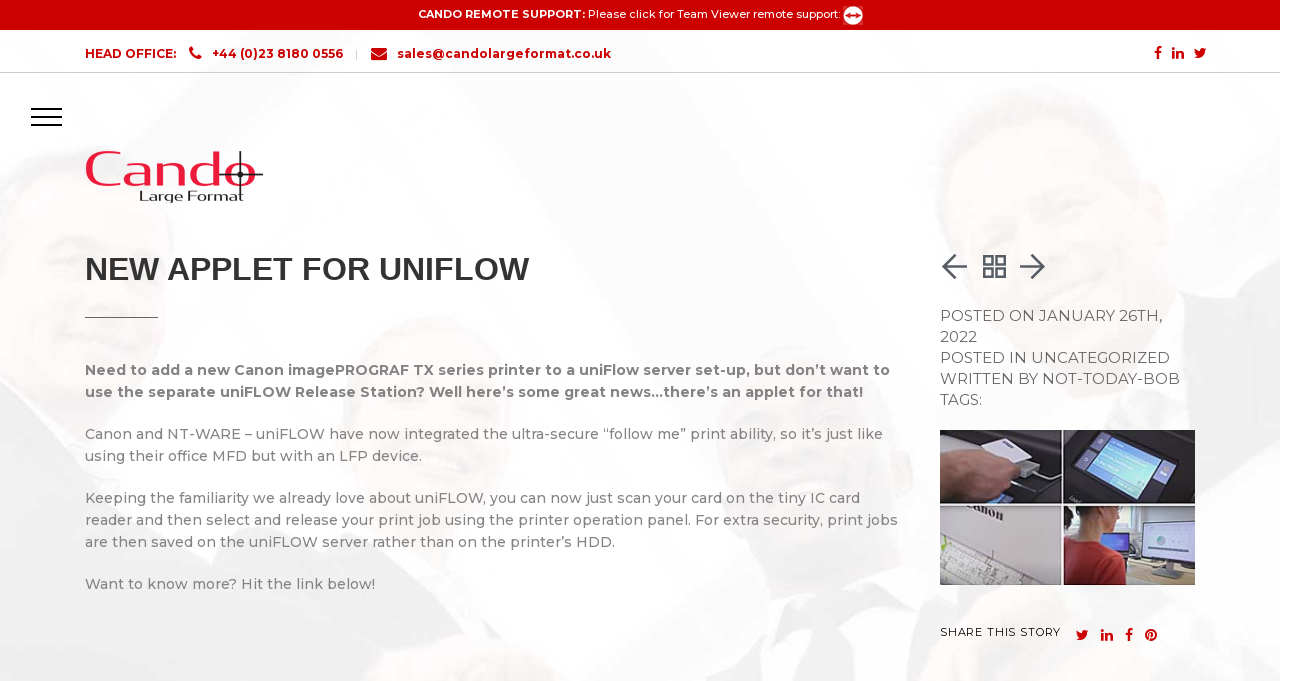

--- FILE ---
content_type: text/html; charset=UTF-8
request_url: https://candolargeformat.co.uk/new-applet-for-uniflow/
body_size: 80239
content:
<!DOCTYPE html>
<html lang="en">
  <head>
    <meta charset="utf-8">
    <meta http-equiv="X-UA-Compatible" content="IE=edge">
    <meta name="viewport" content="width=device-width, initial-scale=1">
    <link rel="shortcut icon" href="https://candolargeformat.co.uk/wp-content/themes/cando/images/favicon.ico">
    <meta name="format-detection" content="telephone=no"/>
    <title>
      New Applet for uniFLOW |       Cando Large Format    </title>
    <meta name='robots' content='max-image-preview:large' />
<link rel='dns-prefetch' href='//www.google.com' />
<link rel='dns-prefetch' href='//fonts.googleapis.com' />
<link rel='dns-prefetch' href='//ajax.googleapis.com' />
<link rel="alternate" type="application/rss+xml" title="Cando Large Format &raquo; New Applet for uniFLOW Comments Feed" href="https://candolargeformat.co.uk/new-applet-for-uniflow/feed/" />
<link rel="alternate" title="oEmbed (JSON)" type="application/json+oembed" href="https://candolargeformat.co.uk/wp-json/oembed/1.0/embed?url=https%3A%2F%2Fcandolargeformat.co.uk%2Fnew-applet-for-uniflow%2F" />
<link rel="alternate" title="oEmbed (XML)" type="text/xml+oembed" href="https://candolargeformat.co.uk/wp-json/oembed/1.0/embed?url=https%3A%2F%2Fcandolargeformat.co.uk%2Fnew-applet-for-uniflow%2F&#038;format=xml" />
<style id='wp-img-auto-sizes-contain-inline-css' type='text/css'>
img:is([sizes=auto i],[sizes^="auto," i]){contain-intrinsic-size:3000px 1500px}
/*# sourceURL=wp-img-auto-sizes-contain-inline-css */
</style>
<link rel='stylesheet' id='la-icon-maneger-style-css' href='https://candolargeformat.co.uk/wp-content/uploads/la_icon_sets/style.min.css?ver=6.9' type='text/css' media='all' />
<style id='wp-emoji-styles-inline-css' type='text/css'>

	img.wp-smiley, img.emoji {
		display: inline !important;
		border: none !important;
		box-shadow: none !important;
		height: 1em !important;
		width: 1em !important;
		margin: 0 0.07em !important;
		vertical-align: -0.1em !important;
		background: none !important;
		padding: 0 !important;
	}
/*# sourceURL=wp-emoji-styles-inline-css */
</style>
<style id='wp-block-library-inline-css' type='text/css'>
:root{--wp-block-synced-color:#7a00df;--wp-block-synced-color--rgb:122,0,223;--wp-bound-block-color:var(--wp-block-synced-color);--wp-editor-canvas-background:#ddd;--wp-admin-theme-color:#007cba;--wp-admin-theme-color--rgb:0,124,186;--wp-admin-theme-color-darker-10:#006ba1;--wp-admin-theme-color-darker-10--rgb:0,107,160.5;--wp-admin-theme-color-darker-20:#005a87;--wp-admin-theme-color-darker-20--rgb:0,90,135;--wp-admin-border-width-focus:2px}@media (min-resolution:192dpi){:root{--wp-admin-border-width-focus:1.5px}}.wp-element-button{cursor:pointer}:root .has-very-light-gray-background-color{background-color:#eee}:root .has-very-dark-gray-background-color{background-color:#313131}:root .has-very-light-gray-color{color:#eee}:root .has-very-dark-gray-color{color:#313131}:root .has-vivid-green-cyan-to-vivid-cyan-blue-gradient-background{background:linear-gradient(135deg,#00d084,#0693e3)}:root .has-purple-crush-gradient-background{background:linear-gradient(135deg,#34e2e4,#4721fb 50%,#ab1dfe)}:root .has-hazy-dawn-gradient-background{background:linear-gradient(135deg,#faaca8,#dad0ec)}:root .has-subdued-olive-gradient-background{background:linear-gradient(135deg,#fafae1,#67a671)}:root .has-atomic-cream-gradient-background{background:linear-gradient(135deg,#fdd79a,#004a59)}:root .has-nightshade-gradient-background{background:linear-gradient(135deg,#330968,#31cdcf)}:root .has-midnight-gradient-background{background:linear-gradient(135deg,#020381,#2874fc)}:root{--wp--preset--font-size--normal:16px;--wp--preset--font-size--huge:42px}.has-regular-font-size{font-size:1em}.has-larger-font-size{font-size:2.625em}.has-normal-font-size{font-size:var(--wp--preset--font-size--normal)}.has-huge-font-size{font-size:var(--wp--preset--font-size--huge)}.has-text-align-center{text-align:center}.has-text-align-left{text-align:left}.has-text-align-right{text-align:right}.has-fit-text{white-space:nowrap!important}#end-resizable-editor-section{display:none}.aligncenter{clear:both}.items-justified-left{justify-content:flex-start}.items-justified-center{justify-content:center}.items-justified-right{justify-content:flex-end}.items-justified-space-between{justify-content:space-between}.screen-reader-text{border:0;clip-path:inset(50%);height:1px;margin:-1px;overflow:hidden;padding:0;position:absolute;width:1px;word-wrap:normal!important}.screen-reader-text:focus{background-color:#ddd;clip-path:none;color:#444;display:block;font-size:1em;height:auto;left:5px;line-height:normal;padding:15px 23px 14px;text-decoration:none;top:5px;width:auto;z-index:100000}html :where(.has-border-color){border-style:solid}html :where([style*=border-top-color]){border-top-style:solid}html :where([style*=border-right-color]){border-right-style:solid}html :where([style*=border-bottom-color]){border-bottom-style:solid}html :where([style*=border-left-color]){border-left-style:solid}html :where([style*=border-width]){border-style:solid}html :where([style*=border-top-width]){border-top-style:solid}html :where([style*=border-right-width]){border-right-style:solid}html :where([style*=border-bottom-width]){border-bottom-style:solid}html :where([style*=border-left-width]){border-left-style:solid}html :where(img[class*=wp-image-]){height:auto;max-width:100%}:where(figure){margin:0 0 1em}html :where(.is-position-sticky){--wp-admin--admin-bar--position-offset:var(--wp-admin--admin-bar--height,0px)}@media screen and (max-width:600px){html :where(.is-position-sticky){--wp-admin--admin-bar--position-offset:0px}}

/*# sourceURL=wp-block-library-inline-css */
</style><style id='wp-block-embed-inline-css' type='text/css'>
.wp-block-embed.alignleft,.wp-block-embed.alignright,.wp-block[data-align=left]>[data-type="core/embed"],.wp-block[data-align=right]>[data-type="core/embed"]{max-width:360px;width:100%}.wp-block-embed.alignleft .wp-block-embed__wrapper,.wp-block-embed.alignright .wp-block-embed__wrapper,.wp-block[data-align=left]>[data-type="core/embed"] .wp-block-embed__wrapper,.wp-block[data-align=right]>[data-type="core/embed"] .wp-block-embed__wrapper{min-width:280px}.wp-block-cover .wp-block-embed{min-height:240px;min-width:320px}.wp-block-embed{overflow-wrap:break-word}.wp-block-embed :where(figcaption){margin-bottom:1em;margin-top:.5em}.wp-block-embed iframe{max-width:100%}.wp-block-embed__wrapper{position:relative}.wp-embed-responsive .wp-has-aspect-ratio .wp-block-embed__wrapper:before{content:"";display:block;padding-top:50%}.wp-embed-responsive .wp-has-aspect-ratio iframe{bottom:0;height:100%;left:0;position:absolute;right:0;top:0;width:100%}.wp-embed-responsive .wp-embed-aspect-21-9 .wp-block-embed__wrapper:before{padding-top:42.85%}.wp-embed-responsive .wp-embed-aspect-18-9 .wp-block-embed__wrapper:before{padding-top:50%}.wp-embed-responsive .wp-embed-aspect-16-9 .wp-block-embed__wrapper:before{padding-top:56.25%}.wp-embed-responsive .wp-embed-aspect-4-3 .wp-block-embed__wrapper:before{padding-top:75%}.wp-embed-responsive .wp-embed-aspect-1-1 .wp-block-embed__wrapper:before{padding-top:100%}.wp-embed-responsive .wp-embed-aspect-9-16 .wp-block-embed__wrapper:before{padding-top:177.77%}.wp-embed-responsive .wp-embed-aspect-1-2 .wp-block-embed__wrapper:before{padding-top:200%}
/*# sourceURL=https://candolargeformat.co.uk/wp-includes/blocks/embed/style.min.css */
</style>
<style id='wp-block-paragraph-inline-css' type='text/css'>
.is-small-text{font-size:.875em}.is-regular-text{font-size:1em}.is-large-text{font-size:2.25em}.is-larger-text{font-size:3em}.has-drop-cap:not(:focus):first-letter{float:left;font-size:8.4em;font-style:normal;font-weight:100;line-height:.68;margin:.05em .1em 0 0;text-transform:uppercase}body.rtl .has-drop-cap:not(:focus):first-letter{float:none;margin-left:.1em}p.has-drop-cap.has-background{overflow:hidden}:root :where(p.has-background){padding:1.25em 2.375em}:where(p.has-text-color:not(.has-link-color)) a{color:inherit}p.has-text-align-left[style*="writing-mode:vertical-lr"],p.has-text-align-right[style*="writing-mode:vertical-rl"]{rotate:180deg}
/*# sourceURL=https://candolargeformat.co.uk/wp-includes/blocks/paragraph/style.min.css */
</style>
<style id='global-styles-inline-css' type='text/css'>
:root{--wp--preset--aspect-ratio--square: 1;--wp--preset--aspect-ratio--4-3: 4/3;--wp--preset--aspect-ratio--3-4: 3/4;--wp--preset--aspect-ratio--3-2: 3/2;--wp--preset--aspect-ratio--2-3: 2/3;--wp--preset--aspect-ratio--16-9: 16/9;--wp--preset--aspect-ratio--9-16: 9/16;--wp--preset--color--black: #000000;--wp--preset--color--cyan-bluish-gray: #abb8c3;--wp--preset--color--white: #ffffff;--wp--preset--color--pale-pink: #f78da7;--wp--preset--color--vivid-red: #cf2e2e;--wp--preset--color--luminous-vivid-orange: #ff6900;--wp--preset--color--luminous-vivid-amber: #fcb900;--wp--preset--color--light-green-cyan: #7bdcb5;--wp--preset--color--vivid-green-cyan: #00d084;--wp--preset--color--pale-cyan-blue: #8ed1fc;--wp--preset--color--vivid-cyan-blue: #0693e3;--wp--preset--color--vivid-purple: #9b51e0;--wp--preset--gradient--vivid-cyan-blue-to-vivid-purple: linear-gradient(135deg,rgb(6,147,227) 0%,rgb(155,81,224) 100%);--wp--preset--gradient--light-green-cyan-to-vivid-green-cyan: linear-gradient(135deg,rgb(122,220,180) 0%,rgb(0,208,130) 100%);--wp--preset--gradient--luminous-vivid-amber-to-luminous-vivid-orange: linear-gradient(135deg,rgb(252,185,0) 0%,rgb(255,105,0) 100%);--wp--preset--gradient--luminous-vivid-orange-to-vivid-red: linear-gradient(135deg,rgb(255,105,0) 0%,rgb(207,46,46) 100%);--wp--preset--gradient--very-light-gray-to-cyan-bluish-gray: linear-gradient(135deg,rgb(238,238,238) 0%,rgb(169,184,195) 100%);--wp--preset--gradient--cool-to-warm-spectrum: linear-gradient(135deg,rgb(74,234,220) 0%,rgb(151,120,209) 20%,rgb(207,42,186) 40%,rgb(238,44,130) 60%,rgb(251,105,98) 80%,rgb(254,248,76) 100%);--wp--preset--gradient--blush-light-purple: linear-gradient(135deg,rgb(255,206,236) 0%,rgb(152,150,240) 100%);--wp--preset--gradient--blush-bordeaux: linear-gradient(135deg,rgb(254,205,165) 0%,rgb(254,45,45) 50%,rgb(107,0,62) 100%);--wp--preset--gradient--luminous-dusk: linear-gradient(135deg,rgb(255,203,112) 0%,rgb(199,81,192) 50%,rgb(65,88,208) 100%);--wp--preset--gradient--pale-ocean: linear-gradient(135deg,rgb(255,245,203) 0%,rgb(182,227,212) 50%,rgb(51,167,181) 100%);--wp--preset--gradient--electric-grass: linear-gradient(135deg,rgb(202,248,128) 0%,rgb(113,206,126) 100%);--wp--preset--gradient--midnight: linear-gradient(135deg,rgb(2,3,129) 0%,rgb(40,116,252) 100%);--wp--preset--font-size--small: 13px;--wp--preset--font-size--medium: 20px;--wp--preset--font-size--large: 36px;--wp--preset--font-size--x-large: 42px;--wp--preset--spacing--20: 0.44rem;--wp--preset--spacing--30: 0.67rem;--wp--preset--spacing--40: 1rem;--wp--preset--spacing--50: 1.5rem;--wp--preset--spacing--60: 2.25rem;--wp--preset--spacing--70: 3.38rem;--wp--preset--spacing--80: 5.06rem;--wp--preset--shadow--natural: 6px 6px 9px rgba(0, 0, 0, 0.2);--wp--preset--shadow--deep: 12px 12px 50px rgba(0, 0, 0, 0.4);--wp--preset--shadow--sharp: 6px 6px 0px rgba(0, 0, 0, 0.2);--wp--preset--shadow--outlined: 6px 6px 0px -3px rgb(255, 255, 255), 6px 6px rgb(0, 0, 0);--wp--preset--shadow--crisp: 6px 6px 0px rgb(0, 0, 0);}:where(.is-layout-flex){gap: 0.5em;}:where(.is-layout-grid){gap: 0.5em;}body .is-layout-flex{display: flex;}.is-layout-flex{flex-wrap: wrap;align-items: center;}.is-layout-flex > :is(*, div){margin: 0;}body .is-layout-grid{display: grid;}.is-layout-grid > :is(*, div){margin: 0;}:where(.wp-block-columns.is-layout-flex){gap: 2em;}:where(.wp-block-columns.is-layout-grid){gap: 2em;}:where(.wp-block-post-template.is-layout-flex){gap: 1.25em;}:where(.wp-block-post-template.is-layout-grid){gap: 1.25em;}.has-black-color{color: var(--wp--preset--color--black) !important;}.has-cyan-bluish-gray-color{color: var(--wp--preset--color--cyan-bluish-gray) !important;}.has-white-color{color: var(--wp--preset--color--white) !important;}.has-pale-pink-color{color: var(--wp--preset--color--pale-pink) !important;}.has-vivid-red-color{color: var(--wp--preset--color--vivid-red) !important;}.has-luminous-vivid-orange-color{color: var(--wp--preset--color--luminous-vivid-orange) !important;}.has-luminous-vivid-amber-color{color: var(--wp--preset--color--luminous-vivid-amber) !important;}.has-light-green-cyan-color{color: var(--wp--preset--color--light-green-cyan) !important;}.has-vivid-green-cyan-color{color: var(--wp--preset--color--vivid-green-cyan) !important;}.has-pale-cyan-blue-color{color: var(--wp--preset--color--pale-cyan-blue) !important;}.has-vivid-cyan-blue-color{color: var(--wp--preset--color--vivid-cyan-blue) !important;}.has-vivid-purple-color{color: var(--wp--preset--color--vivid-purple) !important;}.has-black-background-color{background-color: var(--wp--preset--color--black) !important;}.has-cyan-bluish-gray-background-color{background-color: var(--wp--preset--color--cyan-bluish-gray) !important;}.has-white-background-color{background-color: var(--wp--preset--color--white) !important;}.has-pale-pink-background-color{background-color: var(--wp--preset--color--pale-pink) !important;}.has-vivid-red-background-color{background-color: var(--wp--preset--color--vivid-red) !important;}.has-luminous-vivid-orange-background-color{background-color: var(--wp--preset--color--luminous-vivid-orange) !important;}.has-luminous-vivid-amber-background-color{background-color: var(--wp--preset--color--luminous-vivid-amber) !important;}.has-light-green-cyan-background-color{background-color: var(--wp--preset--color--light-green-cyan) !important;}.has-vivid-green-cyan-background-color{background-color: var(--wp--preset--color--vivid-green-cyan) !important;}.has-pale-cyan-blue-background-color{background-color: var(--wp--preset--color--pale-cyan-blue) !important;}.has-vivid-cyan-blue-background-color{background-color: var(--wp--preset--color--vivid-cyan-blue) !important;}.has-vivid-purple-background-color{background-color: var(--wp--preset--color--vivid-purple) !important;}.has-black-border-color{border-color: var(--wp--preset--color--black) !important;}.has-cyan-bluish-gray-border-color{border-color: var(--wp--preset--color--cyan-bluish-gray) !important;}.has-white-border-color{border-color: var(--wp--preset--color--white) !important;}.has-pale-pink-border-color{border-color: var(--wp--preset--color--pale-pink) !important;}.has-vivid-red-border-color{border-color: var(--wp--preset--color--vivid-red) !important;}.has-luminous-vivid-orange-border-color{border-color: var(--wp--preset--color--luminous-vivid-orange) !important;}.has-luminous-vivid-amber-border-color{border-color: var(--wp--preset--color--luminous-vivid-amber) !important;}.has-light-green-cyan-border-color{border-color: var(--wp--preset--color--light-green-cyan) !important;}.has-vivid-green-cyan-border-color{border-color: var(--wp--preset--color--vivid-green-cyan) !important;}.has-pale-cyan-blue-border-color{border-color: var(--wp--preset--color--pale-cyan-blue) !important;}.has-vivid-cyan-blue-border-color{border-color: var(--wp--preset--color--vivid-cyan-blue) !important;}.has-vivid-purple-border-color{border-color: var(--wp--preset--color--vivid-purple) !important;}.has-vivid-cyan-blue-to-vivid-purple-gradient-background{background: var(--wp--preset--gradient--vivid-cyan-blue-to-vivid-purple) !important;}.has-light-green-cyan-to-vivid-green-cyan-gradient-background{background: var(--wp--preset--gradient--light-green-cyan-to-vivid-green-cyan) !important;}.has-luminous-vivid-amber-to-luminous-vivid-orange-gradient-background{background: var(--wp--preset--gradient--luminous-vivid-amber-to-luminous-vivid-orange) !important;}.has-luminous-vivid-orange-to-vivid-red-gradient-background{background: var(--wp--preset--gradient--luminous-vivid-orange-to-vivid-red) !important;}.has-very-light-gray-to-cyan-bluish-gray-gradient-background{background: var(--wp--preset--gradient--very-light-gray-to-cyan-bluish-gray) !important;}.has-cool-to-warm-spectrum-gradient-background{background: var(--wp--preset--gradient--cool-to-warm-spectrum) !important;}.has-blush-light-purple-gradient-background{background: var(--wp--preset--gradient--blush-light-purple) !important;}.has-blush-bordeaux-gradient-background{background: var(--wp--preset--gradient--blush-bordeaux) !important;}.has-luminous-dusk-gradient-background{background: var(--wp--preset--gradient--luminous-dusk) !important;}.has-pale-ocean-gradient-background{background: var(--wp--preset--gradient--pale-ocean) !important;}.has-electric-grass-gradient-background{background: var(--wp--preset--gradient--electric-grass) !important;}.has-midnight-gradient-background{background: var(--wp--preset--gradient--midnight) !important;}.has-small-font-size{font-size: var(--wp--preset--font-size--small) !important;}.has-medium-font-size{font-size: var(--wp--preset--font-size--medium) !important;}.has-large-font-size{font-size: var(--wp--preset--font-size--large) !important;}.has-x-large-font-size{font-size: var(--wp--preset--font-size--x-large) !important;}
/*# sourceURL=global-styles-inline-css */
</style>

<style id='classic-theme-styles-inline-css' type='text/css'>
/*! This file is auto-generated */
.wp-block-button__link{color:#fff;background-color:#32373c;border-radius:9999px;box-shadow:none;text-decoration:none;padding:calc(.667em + 2px) calc(1.333em + 2px);font-size:1.125em}.wp-block-file__button{background:#32373c;color:#fff;text-decoration:none}
/*# sourceURL=/wp-includes/css/classic-themes.min.css */
</style>
<link rel='stylesheet' id='contact-form-7-css' href='https://candolargeformat.co.uk/wp-content/plugins/contact-form-7/includes/css/styles.css?ver=5.4' type='text/css' media='all' />
<link rel='stylesheet' id='sf_styles-css' href='https://candolargeformat.co.uk/wp-content/plugins/superfly-menu/css/public.min.css?ver=6.9' type='text/css' media='all' />
<link rel='stylesheet' id='sf-google-font-css' href='//fonts.googleapis.com/css?family=Montserrat&#038;ver=6.9' type='text/css' media='all' />
<link rel='stylesheet' id='sf-google-font-subheader-css' href='//fonts.googleapis.com/css?family=Montserrat&#038;ver=6.9' type='text/css' media='all' />
<link rel='stylesheet' id='bootstrap_css-css' href='https://candolargeformat.co.uk/wp-content/themes/cando/css/bootstrap.css?ver=6.9' type='text/css' media='all' />
<link rel='stylesheet' id='main_css-css' href='https://candolargeformat.co.uk/wp-content/themes/cando/style.css?ver=6.9' type='text/css' media='all' />
<link rel='stylesheet' id='jquery_ui_css-css' href='https://ajax.googleapis.com/ajax/libs/jqueryui/1.11.4/themes/smoothness/jquery-ui.css?ver=6.9' type='text/css' media='all' />
<link rel='stylesheet' id='font_awesome_css-css' href='https://candolargeformat.co.uk/wp-content/themes/cando/css/font-awesome.min.css?ver=6.9' type='text/css' media='all' />
<link rel='stylesheet' id='slick_css-css' href='https://candolargeformat.co.uk/wp-content/themes/cando/css/slick/slick.css?ver=6.9' type='text/css' media='all' />
<link rel='stylesheet' id='fontello_css-css' href='https://candolargeformat.co.uk/wp-content/themes/cando/css/fontello.css?ver=6.9' type='text/css' media='all' />
<script type="text/javascript" src="https://candolargeformat.co.uk/wp-content/plugins/superfly-menu/includes/vendor/looks_awesome/icon_manager/js/md5.js?ver=1.0,0" id="la-icon-manager-md5-js"></script>
<script type="text/javascript" src="https://candolargeformat.co.uk/wp-content/plugins/superfly-menu/includes/vendor/looks_awesome/icon_manager/js/util.js?ver=1.0,0" id="la-icon-manager-util-js"></script>
<script type="text/javascript" src="https://candolargeformat.co.uk/wp-includes/js/jquery/jquery.min.js?ver=3.7.1" id="jquery-core-js"></script>
<script type="text/javascript" src="https://candolargeformat.co.uk/wp-includes/js/jquery/jquery-migrate.min.js?ver=3.4.1" id="jquery-migrate-js"></script>
<script type="text/javascript" id="sf_main-js-extra">
/* <![CDATA[ */
var SF_Opts = {"wp_menu_id":"3","social":{"facebook":"https://www.facebook.com/candolargeformat","twitter":"#","linkedin":"#"},"search":"no","blur":"no","fade":"no","test_mode":"no","hide_def":"no","mob_nav":"no","dynamic":"no","parent_ignore":"yes","sidebar_style":"side","sidebar_behaviour":"slide","alt_menu":"","sidebar_pos":"left","width_panel_1":"275","width_panel_2":"250","width_panel_3":"250","width_panel_4":"200","base_color":"#212121","opening_type":"click","sub_type":"flyout","video_bg":"","video_mob":"no","video_preload":"no","sub_mob_type":"dropdown","sub_opening_type":"hover","label":"none","label_top":"90px","label_size":"53","label_vis":"yes","item_padding":"15","bg":"","path":"https://candolargeformat.co.uk/wp-content/plugins/superfly-menu/img/","menu":"{\"3\":{\"term_id\":3,\"name\":\"Main menu\",\"loc\":{\"pages\":{\"2\":1,\"5\":1},\"cposts\":{\"employee\":1},\"cats\":{\"1\":1},\"taxes\":{},\"langs\":{},\"wp_pages\":{\"front\":1,\"home\":1,\"archive\":1,\"single\":1,\"forbidden\":1,\"search\":1},\"ids\":[\"\"]},\"isDef\":true}}","togglers":"","subMenuSupport":"yes","subMenuSelector":"sub-menu, children","eventsInterval":"51","activeClassSelector":"current-menu-item","allowedTags":"DIV, NAV, UL, OL, LI, A, P, H1, H2, H3, H4, SPAN","menuData":[],"siteBase":"https://candolargeformat.co.uk","plugin_ver":"5.0.19"};
//# sourceURL=sf_main-js-extra
/* ]]> */
</script>
<script type="text/javascript" src="https://candolargeformat.co.uk/wp-content/plugins/superfly-menu/js/public.min.js?ver=5.0.19" id="sf_main-js"></script>
<link rel="https://api.w.org/" href="https://candolargeformat.co.uk/wp-json/" /><link rel="alternate" title="JSON" type="application/json" href="https://candolargeformat.co.uk/wp-json/wp/v2/posts/745" /><link rel="EditURI" type="application/rsd+xml" title="RSD" href="https://candolargeformat.co.uk/xmlrpc.php?rsd" />
<meta name="generator" content="WordPress 6.9" />
<link rel="canonical" href="https://candolargeformat.co.uk/new-applet-for-uniflow/" />
<link rel='shortlink' href='https://candolargeformat.co.uk/?p=745' />
<script>

    // global
    window.SFM_is_mobile = (function () {
        var n = navigator.userAgent;
        var reg = new RegExp('Android\s([0-9\.]*)')
        var match = n.toLowerCase().match(reg);
        var android =  match ? parseFloat(match[1]) : false;
        if (android && android < 3.6) {
        	return;
        };

        return n.match(/Android|BlackBerry|IEMobile|iPhone|iPad|iPod|Opera Mini/i);
    })();

    window.SFM_current_page_menu = '3';

    (function(){

        var mob_bar = '';
        var pos = 'left';
        var iconbar = '';

        var SFM_skew_disabled = ( function( ) {
            var window_width = window.innerWidth;
            var sfm_width = 275;
            if ( sfm_width * 2 >= window_width ) {
                return true;
            }
            return false;
        } )( );

        var classes = SFM_is_mobile ? 'sfm-mobile' : 'sfm-desktop';
        var html = document.getElementsByTagName('html')[0]; // pointer
        classes += mob_bar ? ' sfm-mob-nav' : '';
        classes += ' sfm-pos-' + pos;
        classes += iconbar ? ' sfm-bar' : '';
		classes += SFM_skew_disabled ? ' sfm-skew-disabled' : '';

        html.className = html.className == '' ?  classes : html.className + ' ' + classes;

    })();
</script>
<style type="text/css" id="superfly-dynamic">
    @font-face {
        font-family: 'sfm-icomoon';
        src:url('https://candolargeformat.co.uk/wp-content/plugins/superfly-menu/img/fonts/icomoon.eot?wehgh4');
        src: url('https://candolargeformat.co.uk/wp-content/plugins/superfly-menu/img/fonts/icomoon.svg?wehgh4#icomoon') format('svg'),
        url('https://candolargeformat.co.uk/wp-content/plugins/superfly-menu/img/fonts/icomoon.eot?#iefixwehgh4') format('embedded-opentype'),
        url('https://candolargeformat.co.uk/wp-content/plugins/superfly-menu/img/fonts/icomoon.woff?wehgh4') format('woff'),
        url('https://candolargeformat.co.uk/wp-content/plugins/superfly-menu/img/fonts/icomoon.ttf?wehgh4') format('truetype');
        font-weight: normal;
        font-style: normal;
        font-display: swap;
    }
        .sfm-navicon, .sfm-navicon:after, .sfm-navicon:before, .sfm-sidebar-close:before, .sfm-sidebar-close:after {
        height: 2px !important;
    }
    .sfm-label-square .sfm-navicon-button, .sfm-label-rsquare .sfm-navicon-button, .sfm-label-circle .sfm-navicon-button {
    border-width: 2px !important;
    }

    .sfm-vertical-nav .sfm-submenu-visible > a .sfm-sm-indicator i:after {
    -webkit-transform: rotate(180deg);
    transform: rotate(180deg);
    }

    #sfm-mob-navbar .sfm-navicon-button:after {
    /*width: 30px;*/
    }

    .sfm-pos-right .sfm-vertical-nav .sfm-has-child-menu > a:before {
    display: none;
    }

    #sfm-sidebar.sfm-vertical-nav .sfm-menu .sfm-sm-indicator {
    /*background: rgba(255,255,255,0.085);*/
    }

    .sfm-pos-right #sfm-sidebar.sfm-vertical-nav .sfm-menu li a {
    /*padding-left: 10px !important;*/
    }

    .sfm-pos-right #sfm-sidebar.sfm-vertical-nav .sfm-sm-indicator {
    left: auto;
    right: 0;
    }

    #sfm-sidebar.sfm-compact .sfm-nav {
    min-height: 50vh;
    height: auto;
    max-height: none;
    margin-top: 30px;
    }

    #sfm-sidebar.sfm-compact  input[type=search] {
    font-size: 16px;
    }
    /*}*/

            #sfm-sidebar .sfm-sidebar-bg, #sfm-sidebar .sfm-social {
        background-color: #212121 !important;
        }

            #sfm-sidebar .sfm-logo img {
        max-height: px;
        }
    

    #sfm-sidebar, .sfm-sidebar-bg, #sfm-sidebar .sfm-nav, #sfm-sidebar .sfm-widget, #sfm-sidebar .sfm-logo, #sfm-sidebar .sfm-social, .sfm-style-toolbar .sfm-copy {
    width: 275px;
    }
        #sfm-sidebar:not(.sfm-iconbar) .sfm-menu li > a span{
        max-width: calc(275px - 80px);    }
    #sfm-sidebar .sfm-social {
    background-color: transparent !important;
    }

    

        @media only screen and (min-width: 800px) {
        #sfm-sidebar .sfm-menu-level-0 li > a:before,
        #sfm-sidebar .sfm-menu-level-0 .sfm-active-item > a:before,
        #sfm-sidebar .sfm-menu-level-0 .sfm-active-smooth > a:before {
        background-color: #cc0000;
        }
    }

    #sfm-sidebar .sfm-view-level-1 .sfm-menu a:before,
    #sfm-sidebar .sfm-view-level-1 .sfm-menu .sfm-active-item a:before {
    background-color: rgb(169, 0, 0);
    }

    #sfm-sidebar .sfm-view-level-2 .sfm-menu a:before,
    #sfm-sidebar .sfm-view-level-2 .sfm-menu .sfm-active-item a:before {
    background-color: #36939e;
    }

    #sfm-sidebar .sfm-view-level-3 .sfm-menu a:before,
    #sfm-sidebar .sfm-view-level-3 .sfm-menu .sfm-active-item a:before {
    background-color: #212121;
    }
    
    
    
        #sfm-sidebar .sfm-menu li:hover > a span,
    #sfm-sidebar .sfm-menu li > a:focus span,
    #sfm-sidebar .sfm-menu li:hover > a img,
    #sfm-sidebar .sfm-menu li > a:focus img,
    #sfm-sidebar .sfm-menu li:hover > a .la_icon,
    #sfm-sidebar .sfm-menu li > a:focus .la_icon,
    #sfm-sidebar .sfm-menu li.sfm-submenu-visible > a img,
    #sfm-sidebar .sfm-menu li.sfm-submenu-visible > a .la_icon,
    #sfm-sidebar .sfm-menu li.sfm-submenu-visible > a span {
    right: -2px;
    left: auto;
    }

    .sfm-pos-right .sfm-sub-flyout #sfm-sidebar .sfm-menu li > a:focus span,
    .sfm-pos-right .sfm-sub-flyout #sfm-sidebar .sfm-menu li:hover > a span,
    .sfm-pos-right .sfm-sub-flyout #sfm-sidebar .sfm-menu li:hover > a img,
    .sfm-pos-right .sfm-sub-flyout #sfm-sidebar .sfm-menu li > a:focus img,
    .sfm-pos-right .sfm-sub-flyout #sfm-sidebar .sfm-menu li.sfm-submenu-visible > a img,
    .sfm-pos-right .sfm-sub-flyout #sfm-sidebar .sfm-menu li.sfm-submenu-visible > a span {
    right: 2px;
    left: auto;
    }

                #sfm-sidebar:after {
    display: none !important;
    }

    


    #sfm-sidebar,
    .sfm-pos-right .sfm-sidebar-slide.sfm-body-pushed #sfm-mob-navbar {
    -webkit-transform: translate3d(-275px,0,0);
    transform: translate3d(-275px,0,0);
    }


    .sfm-pos-right #sfm-sidebar, .sfm-sidebar-slide.sfm-body-pushed #sfm-mob-navbar {
    -webkit-transform: translate3d(275px,0,0);
    transform: translate3d(275px,0,0);
    }



    .sfm-pos-left #sfm-sidebar .sfm-view-level-1 {
    left: 275px;
    width: 250px;
    -webkit-transform: translate3d(-250px,0,0);
    transform: translate3d(-250px,0,0);
    }

    #sfm-sidebar .sfm-view-level-1 .sfm-menu {
         width: 250px;
    }
    #sfm-sidebar .sfm-view-level-2 .sfm-menu {
         width: 250px;
    }
    #sfm-sidebar .sfm-view-level-3 .sfm-menu {
         width: 200px;
    }

    .sfm-pos-right #sfm-sidebar .sfm-view-level-1 {
    left: auto;
    right: 275px;
    width: 250px;
    -webkit-transform: translate3d(250px,0,0);
    transform: translate3d(250px,0,0);
    }

    .sfm-pos-left #sfm-sidebar .sfm-view-level-2 {
    left: 525px;
    width: 250px;
    -webkit-transform: translate3d(-775px,0,0);
    transform: translate3d(-775px,0,0);
    }

    .sfm-pos-right #sfm-sidebar .sfm-view-level-2
    {
    left: auto;
    right: 525px;
    width: 250px;
    -webkit-transform: translate3d(775px,0,0);
    transform: translate3d(775px,0,0);
    }

    .sfm-pos-left #sfm-sidebar .sfm-view-level-3 {
    left: 775px;
    width: 200px;
    -webkit-transform: translate3d(-975px,0,0);
    transform: translate3d(-975px,0,0);
    }

    .sfm-pos-right #sfm-sidebar .sfm-view-level-3 {
    left: auto;
    right: 775px;
    width: 200px;
    -webkit-transform: translate3d(775px,0,0);
    transform: translate3d(775px,0,0);
    }

    .sfm-view-pushed-1 #sfm-sidebar .sfm-view-level-2 {
    -webkit-transform: translate3d(-250px,0,0);
    transform: translate3d(-250px,0,0);
    }

    .sfm-pos-right .sfm-view-pushed-1 #sfm-sidebar .sfm-view-level-2 {
    -webkit-transform: translate3d(250px,0,0);
    transform: translate3d(250px,0,0);
    }

    .sfm-view-pushed-2 #sfm-sidebar .sfm-view-level-3 {
    -webkit-transform: translate3d(-200px,0,0);
    transform: translate3d(-200px,0,0);
    }

    .sfm-pos-right .sfm-view-pushed-2 #sfm-sidebar .sfm-view-level-3 {
    -webkit-transform: translate3d(200px,0,0);
    transform: translate3d(200px,0,0);
    }

    .sfm-sub-swipe #sfm-sidebar .sfm-view-level-1,
    .sfm-sub-swipe #sfm-sidebar .sfm-view-level-2,
    .sfm-sub-swipe #sfm-sidebar .sfm-view-level-3,
    .sfm-sub-swipe #sfm-sidebar .sfm-view-level-custom,
    .sfm-sub-dropdown #sfm-sidebar .sfm-view-level-custom {
    left: 275px;
    width: 275px;
    }

    .sfm-sub-dropdown #sfm-sidebar .sfm-view-level-custom {
    width: 275px !important;
    }

    .sfm-sub-swipe #sfm-sidebar .sfm-view-level-custom,
    .sfm-sub-swipe #sfm-sidebar .sfm-view-level-custom .sfm-custom-content,
    .sfm-sub-swipe #sfm-sidebar .sfm-view-level-custom .sfm-content-wrapper {
    width: 250px !important;
    }

    .sfm-sub-swipe #sfm-sidebar .sfm-menu {
    width: 275px;
    }

    .sfm-sub-swipe.sfm-view-pushed-1 #sfm-sidebar .sfm-view-level-1,
    .sfm-sub-swipe.sfm-view-pushed-2 #sfm-sidebar .sfm-view-level-2,
    .sfm-sub-swipe.sfm-view-pushed-3 #sfm-sidebar .sfm-view-level-3,
    .sfm-sub-dropdown.sfm-view-pushed-custom #sfm-sidebar .sfm-view-level-custom,
    .sfm-sub-swipe.sfm-view-pushed-custom #sfm-sidebar .sfm-view-level-custom {
    -webkit-transform: translate3d(-275px,0,0) !important;
    transform: translate3d(-275px,0,0) !important;
    }

    .sfm-sub-swipe.sfm-view-pushed-1 #sfm-sidebar .sfm-scroll-main,
    .sfm-sub-swipe.sfm-view-pushed-custom #sfm-sidebar .sfm-scroll-main,
    .sfm-sub-dropdown.sfm-view-pushed-custom #sfm-sidebar .sfm-scroll-main {
    -webkit-transform: translate3d(-100%,0,0) !important;
    transform: translate3d(-100%,0,0) !important;
    }

    .sfm-sub-swipe.sfm-view-pushed-2 #sfm-sidebar .sfm-view-level-1,
    .sfm-sub-swipe.sfm-view-pushed-custom #sfm-sidebar .sfm-view-level-1,
    .sfm-sub-swipe.sfm-view-pushed-3 #sfm-sidebar .sfm-view-level-2,
    .sfm-sub-swipe.sfm-view-pushed-custom.sfm-view-pushed-2 #sfm-sidebar .sfm-view-level-2 {
    -webkit-transform: translate3d(-200%,0,0) !important;
    transform: translate3d(-200%,0,0) !important;
    }

    /* custom content */

    .sfm-pos-left .sfm-view-pushed-1.sfm-view-pushed-custom #sfm-sidebar .sfm-view-level-custom {
    right: -250px;
    }
    .sfm-pos-left .sfm-view-pushed-2.sfm-view-pushed-custom #sfm-sidebar .sfm-view-level-custom {
    right: -500px;
    }
    .sfm-pos-left .sfm-view-pushed-3.sfm-view-pushed-custom #sfm-sidebar .sfm-view-level-custom {
    right: -700px;
    }

    .sfm-sub-swipe.sfm-view-pushed-custom #sfm-sidebar .sfm-view-level-custom,
    .sfm-sub-dropdown.sfm-view-pushed-custom #sfm-sidebar .sfm-view-level-custom {
    right: 0;
    }
    .sfm-pos-right .sfm-view-pushed-1.sfm-view-pushed-custom #sfm-sidebar.sfm-sub-flyout .sfm-view-level-custom {
    left: -250px;
    }
    .sfm-pos-right .sfm-view-pushed-2.sfm-view-pushed-custom #sfm-sidebar.sfm-sub-flyout .sfm-view-level-custom {
    left: -500px;
    }
    .sfm-pos-right .sfm-view-pushed-3.sfm-view-pushed-custom #sfm-sidebar.sfm-sub-flyout .sfm-view-level-custom {
    left: -700px;
    }

    .sfm-pos-left .sfm-view-pushed-custom #sfm-sidebar .sfm-view-level-custom {
    transform: translate3d(100%,0,0);
    }
    .sfm-pos-right .sfm-view-pushed-custom #sfm-sidebar .sfm-view-level-custom {
    transform: translate3d(-100%,0,0);
    }


    
    #sfm-sidebar .sfm-menu a img{
    max-width: 40px;
    max-height: 40px;
    }
    #sfm-sidebar .sfm-menu .la_icon{
    font-size: 40px;
    min-width: 40px;
    min-height: 40px;
    }

            @media only screen and (min-width: 800px) {
        #sfm-sidebar .sfm-menu li.sfm-active-class > a:before {
            width: 100%;
        }
    }
    #sfm-sidebar.sfm-hl-line .sfm-menu li.sfm-active-class > a {
        background: rgba(0, 0, 0, 0.15);
    }
    
    #sfm-sidebar .sfm-back-parent {
        background: #212121;
    }

    #sfm-sidebar .sfm-view-level-1, #sfm-sidebar ul.sfm-menu-level-1 {
        background: #cc0000;
    }

    #sfm-sidebar .sfm-view-level-2, #sfm-sidebar ul.sfm-menu-level-2 {
        background: rgb(169, 0, 0);
    }

    #sfm-sidebar .sfm-view-level-3, #sfm-sidebar ul.sfm-menu-level-3 {
    background: #36939e;
    }

    #sfm-sidebar .sfm-menu-level-0 li, #sfm-sidebar .sfm-menu-level-0 li a, .sfm-title h3, #sfm-sidebar .sfm-back-parent {
    color: #fff;
    }

    #sfm-sidebar .sfm-menu li a, #sfm-sidebar .sfm-chapter, #sfm-sidebar .sfm-back-parent {
    padding: 15px 0;
    text-transform: uppercase;
    }
    .sfm-style-full #sfm-sidebar.sfm-hl-line .sfm-menu li > a:before {
    bottom:  10px
    }

    #sfm-sidebar .sfm-search-form input[type=text] {
    padding-top:15px;
    padding-bottom:15px;
    }

    .sfm-sub-swipe #sfm-sidebar .sfm-view .sfm-menu,
    .sfm-sub-swipe .sfm-custom-content,
    .sfm-sub-dropdown .sfm-custom-content {
    padding-top:  43px;
    }

    #sfm-sidebar .sfm-search-form span {
    top: 15.5px;
    font-size: 10px;
    font-weight: normal;
    }

    #sfm-sidebar {
    font-family: Montserrat;
    }

    #sfm-sidebar .sfm-sm-indicator {
    line-height: 13px;
    }

    #sfm-sidebar.sfm-indicators .sfm-sm-indicator i  {
    width: 6px;
    height: 6px;
    border-top-width: 2px;
    border-right-width: 2px;
    margin: -3px 0 0 -3px;
    }

    #sfm-sidebar .sfm-search-form input {
    font-size: 13px;
    }

    #sfm-sidebar .sfm-menu li a, #sfm-sidebar .sfm-menu .sfm-chapter, #sfm-sidebar .sfm-back-parent {
    font-family: Montserrat;
    font-weight: normal;
    font-size: 13px;
    letter-spacing: 0px;
    text-align: center;
    -webkit-font-smoothing: antialiased;
    font-smoothing: antialiased;
    text-rendering: optimizeLegibility;
    }

    #sfm-sidebar .sfm-social-abbr a {
    font-family: Montserrat;
    }
    #sfm-sidebar .sfm-widget,
    #sfm-sidebar .widget-area {
    text-align: center;
    }

    #sfm-sidebar .sfm-social {
    text-align: center !important;
    }

    #sfm-sidebar .sfm-menu .sfm-chapter {
    font-size: 13px;
    margin-top: 15px;
    font-weight: bold;
    text-transform: uppercase;
    }
    #sfm-sidebar .sfm-menu .sfm-chapter div{
    font-family: Montserrat;
    font-size: 13px;
    }
            .sfm-has-child-menu > a {
        padding-right: 0 !important;
        }
        .sfm-pos-right .sfm-has-child-menu > a {
        padding-left: 0 !important;
        }
        .sfm-rollback a {
    font-family: Montserrat;
    }
    #sfm-sidebar .sfm-menu .la_icon{
    color: #777;
    }

    #sfm-sidebar .sfm-menu-level-0 li .sfm-sm-indicator i {
    border-color: #fff;
    }
    #sfm-sidebar .sfm-menu-level-0 .sfm-sl, .sfm-title h2, .sfm-social:after {
    color: #e96701;
    }
    #sfm-sidebar .sfm-menu-level-1 li .sfm-sm-indicator i {
    border-color: #ffffff;
    }
    #sfm-sidebar .sfm-menu-level-1 .sfm-sl {
    color: #fff;
    }
    #sfm-sidebar .sfm-menu-level-2 li .sfm-sm-indicator i {
    border-color: #ffffff;
    }
    #sfm-sidebar .sfm-menu-level-2 .sfm-sl {
    color: #fff;
    }
    #sfm-sidebar .sfm-menu-level-3 li .sfm-sm-indicator i {
    border-color: #ffffff;
    }
    #sfm-sidebar .sfm-menu-level-3 .sfm-sl {
    color: #eeeeee;
    }
    .sfm-menu-level-0 .sfm-chapter {
    color: #00ffb8 !important;
    }
    .sfm-menu-level-1 .sfm-chapter {
    color: #ffffff !important;
    }
    .sfm-menu-level-2 .sfm-chapter {
    color: #ffffff !important;
    }
    .sfm-menu-level-3 .sfm-chapter {
    color: #ffffff !important;
    }
    #sfm-sidebar .sfm-view-level-1 li a,
    #sfm-sidebar .sfm-menu-level-1 li a{
    color: #ffffff;
    border-color: #ffffff;
    }

    #sfm-sidebar:after {
    background-color: #212121;
    }

    #sfm-sidebar .sfm-view-level-2 li a,
    #sfm-sidebar .sfm-menu-level-2 li a{
    color: #ffffff;
    border-color: #ffffff;
    }

    #sfm-sidebar .sfm-view-level-3 li a,
    #sfm-sidebar .sfm-menu-level-3 li a {
    color: #ffffff;
    border-color: #ffffff;
    }

    .sfm-navicon-button {
    top: 90px;
    }
    @media only screen and (max-width: 800px) {
    .sfm-navicon-button {
    top: 70px;
    }
    }

            .sfm-navicon-button {
        left: 20px !important;
        }
        @media only screen and (max-width: 800px) {
        .sfm-navicon-button {
        left: 10px !important;
        }
        }
    
        @media only screen and (min-width: 800px) {
        .sfm-pos-left.sfm-bar body, .sfm-pos-left.sfm-bar #wpadminbar {
        padding-left: 275px !important;
        }
        .sfm-pos-right.sfm-bar body, .sfm-pos-right.sfm-bar #wpadminbar {
        padding-right: 275px !important;
        }
    }
    .sfm-navicon:after,
    .sfm-label-text .sfm-navicon:after,
    .sfm-label-none .sfm-navicon:after {
    top: -8px;
    }
    .sfm-navicon:before,
    .sfm-label-text .sfm-navicon:before,
    .sfm-label-none .sfm-navicon:before {
    top: 8px;
    }

    .sfm-body-pushed #sfm-overlay, body[class*="sfm-view-pushed"] #sfm-overlay {
    opacity: 0.6;
    }
            .sfm-body-pushed #sfm-overlay, body[class*="sfm-view-pushed"] #sfm-overlay {
        cursor: url("https://candolargeformat.co.uk/wp-content/plugins/superfly-menu/img/close3.png") 16 16,pointer;
        }
    


        #sfm-sidebar .sfm-menu li:after {
        content: '';
        display: block;
        width: 100%;
        box-sizing: border-box;
        position: absolute;
        bottom: 0px;
        left: 0;
        right: 0;
        height: 1px;
        background: rgba(88, 140, 146, 0.31);
        margin: 0 auto;
        z-index: 0;
        }

        #sfm-sidebar .sfm-menu li:last-child:after {
        display: none;
        }

    
    .sfm-style-skew #sfm-sidebar .sfm-social{
    height: auto;
    /*min-height: 75px;*/
    }
    .sfm-theme-top .sfm-sidebar-bg,
    .sfm-theme-bottom .sfm-sidebar-bg{
    width: 550px;
    }
    /* Pos left */
    .sfm-theme-top .sfm-sidebar-bg{
    -webkit-transform: translate3d(-275px,0,0) skewX(-12.05deg);
    transform: translate3d(-275px,0,0) skewX(-12.05deg);
    }
    .sfm-theme-bottom .sfm-sidebar-bg{
    -webkit-transform: translate3d(-550px,0,0) skewX(12.05deg);
    transform: translate3d(-275px,0,0) skewX(12.05deg);
    }
    /* Pos right */
    .sfm-pos-right .sfm-theme-top .sfm-sidebar-bg{
    -webkit-transform: translate3d(-0px,0,0) skewX(12.05deg);
    transform: translate3d(-0px,0,0) skewX(12.05deg);
    }
    .sfm-pos-right .sfm-theme-bottom .sfm-sidebar-bg{
    -webkit-transform: translate3d(-0px,0,0) skewX(-12.05deg);
    transform: translate3d(-0px,0,0) skewX(-12.05deg);
    }
    /* exposed */
    .sfm-sidebar-exposed.sfm-theme-top .sfm-sidebar-bg,
    .sfm-sidebar-always .sfm-theme-top .sfm-sidebar-bg{
    -webkit-transform: translate3d(-91.666666666667px,0,0) skewX(-12.05deg);
    transform: translate3d(-91.666666666667px,0,0) skewX(-12.05deg);
    }
    .sfm-pos-right .sfm-sidebar-exposed.sfm-theme-top .sfm-sidebar-bg,
    .sfm-pos-right .sfm-sidebar-always .sfm-theme-top .sfm-sidebar-bg{
    -webkit-transform: translate3d(-275px,0,0) skewX(12.05deg);
    transform: translate3d(-137.5px,0,0) skewX(12.05deg);
    }
    .sfm-sidebar-exposed.sfm-theme-bottom .sfm-sidebar-bg,
    .sfm-sidebar-always .sfm-theme-bottom .sfm-sidebar-bg{
    -webkit-transform: translate3d(-183.33333333333px,0,0) skewX(12.05deg);
    transform: translate3d(-183.33333333333px,0,0) skewX(12.05deg);
    }
    .sfm-pos-right .sfm-sidebar-exposed.sfm-theme-bottom .sfm-sidebar-bg,
    .sfm-pos-right .sfm-sidebar-always .sfm-theme-bottom .sfm-sidebar-bg{
    -webkit-transform: translate3d(-183.33333333333px,0,0) skewX(-12.05deg);
    transform: translate3d(-183.33333333333px,0,0) skewX(-12.05deg);
    }

    /* Always visible */
    .sfm-sidebar-always.sfm-theme-top .sfm-sidebar-bg{
    -webkit-transform: skewX(-12.05deg);
    transform: skewX(-12.05deg);
    }
    .sfm-pos-right .sfm-sidebar-always.sfm-theme-top .sfm-sidebar-bg{
    -webkit-transform: skewX(12.05deg);
    transform: skewX(12.05deg);
    }
    .sfm-sidebar-always.sfm-theme-bottom .sfm-sidebar-bg{
    -webkit-transform: skewX(-160.65deg);
    transform: skewX(-160.65deg);
    }
    .sfm-pos-right .sfm-sidebar-always.sfm-theme-bottom .sfm-sidebar-bg{
    -webkit-transform: skewX(160.65deg);
    transform: skewX(160.65deg);
    }

    .sfm-navicon,
    .sfm-navicon:after,
    .sfm-navicon:before,
    .sfm-label-metro .sfm-navicon-button,
    #sfm-mob-navbar {
    background-color: #000000;
    }

    .sfm-label-metro .sfm-navicon,
    #sfm-mob-navbar .sfm-navicon,
    .sfm-label-metro .sfm-navicon:after,
    #sfm-mob-navbar .sfm-navicon:after,
    .sfm-label-metro .sfm-navicon:before,
    #sfm-mob-navbar .sfm-navicon:before  {
    background-color: #ffffff;
    }
    .sfm-navicon-button .sf_label_icon{
    color: #ffffff;
    }

    .sfm-label-square .sfm-navicon-button,
    .sfm-label-rsquare .sfm-navicon-button,
    .sfm-label-circle .sfm-navicon-button {
    color: #000000;
    }

    .sfm-navicon-button .sf_label_icon{
    width: 53px;
    height: 53px;
    font-size: calc(53px * .6);
    }
    .sfm-navicon-button .sf_label_icon.la_icon_manager_custom{
    width: 53px;
    height: 53px;
    }
    .sfm-navicon-button.sf_label_default{
    width: 53px;
    height: 53px;
    }

    #sfm-sidebar [class*="sfm-icon-"] {
    color: #aaaaaa;
    }

    #sfm-sidebar .sfm-social li {
    border-color: #aaaaaa;
    }

    #sfm-sidebar .sfm-social a:before {
    color: #aaaaaa;
    }

    #sfm-sidebar .sfm-search-form {
    background-color: rgba(255, 255, 255, 0.05);
    }

    #sfm-sidebar li:hover span[class*='fa-'] {
    opacity: 1 !important;
    }
                </style>
<script>

    ;(function (){
        var insertListener = function(event){
            if (event.animationName == "bodyArrived") {
                afterContentArrived();
            }
        }
        var timer, _timer;

        if (document.addEventListener && false) {
            document.addEventListener("animationstart", insertListener, false); // standard + firefox
            document.addEventListener("MSAnimationStart", insertListener, false); // IE
            document.addEventListener("webkitAnimationStart", insertListener, false); // Chrome + Safari
        } else {
            timer = setInterval(function(){
                if (document.body) { //
                    clearInterval(timer);
                    afterContentArrived();
                }
            },14);
        }

        function afterContentArrived() {
            clearTimeout(_timer);
            var htmlClss;

            if (window.jQuery) {
                htmlClss = document.getElementsByTagName('html')[0].className;
                if (htmlClss.indexOf('sfm-pos') === -1) {
                    document.getElementsByTagName('html')[0].className = htmlClss + ' ' + window.SFM_classes;
                }
                jQuery('body').fadeIn();
                jQuery(document).trigger('sfm_doc_body_arrived');
                window.SFM_EVENT_DISPATCHED = true;
            } else {
                _timer = setTimeout(function(){
                    afterContentArrived();
                },14);
            }
        }
    })()
</script><script type='text/javascript'>var SFM_template ="<div class=\"sfm-rollback sfm-color1 sfm-theme-none sfm-label-visible sfm-label-none  \" style=\"\">\r\n    <div role='button' tabindex='0' aria-haspopup=\"true\" class='sfm-navicon-button x sf_label_default '><div class=\"sfm-navicon\"><\/div>    <\/div>\r\n<\/div>\r\n<div id=\"sfm-sidebar\" style=\"opacity:0\" data-wp-menu-id=\"3\" class=\"sfm-theme-none sfm-hl-solid sfm-indicators\">\r\n    <div class=\"sfm-scroll-wrapper sfm-scroll-main\">\r\n        <div class=\"sfm-scroll\">\r\n            <div class=\"sfm-sidebar-close\"><\/div>\r\n            <div class=\"sfm-logo\">\r\n                                                                        <a href=\"https:\/\/candolargeformat.co.uk\">\r\n                        <img src=\"https:\/\/candolargeformat.co.uk\/wp-content\/uploads\/2021\/04\/cando-large-format-printers.png\" alt=\"\">\r\n                    <\/a>\r\n                                                <div class=\"sfm-title\"><h4>LARGE FORMAT PRINTERS SALES  AND LEASING<\/h4><\/div>\r\n            <\/div>\r\n            <nav class=\"sfm-nav\">\r\n                <div class=\"sfm-va-middle\">\r\n                    <ul id=\"sfm-nav\" class=\"menu\"><li id=\"menu-item-21\" class=\"menu-item menu-item-type-custom menu-item-object-custom menu-item-home menu-item-21\"><a href=\"https:\/\/candolargeformat.co.uk\/\">HOME<\/a><\/li>\n<li id=\"menu-item-369\" class=\"menu-item menu-item-type-post_type menu-item-object-page menu-item-369\"><a href=\"https:\/\/candolargeformat.co.uk\/about\/\">ABOUT<\/a><\/li>\n<li id=\"menu-item-23\" class=\"menu-item menu-item-type-custom menu-item-object-custom menu-item-has-children menu-item-23\"><a href=\"#\">PRINTERS<\/a>\n<ul class=\"sub-menu\">\n\t<li id=\"menu-item-36\" class=\"menu-item menu-item-type-post_type_archive menu-item-object-cad_printer menu-item-36\"><a href=\"https:\/\/candolargeformat.co.uk\/CAD-Large-Format-Printers\/\">CAD PRINTERS &#038; GIS PLOTTERS<\/a><\/li>\n\t<li id=\"menu-item-103\" class=\"menu-item menu-item-type-post_type_archive menu-item-object-fine_art_printer menu-item-103\"><a href=\"https:\/\/candolargeformat.co.uk\/photographic-fine-art-printers\/\">PHOTOGRAPHIC\/FINE ART PRINTERS<\/a><\/li>\n\t<li id=\"menu-item-142\" class=\"menu-item menu-item-type-post_type_archive menu-item-object-production_printer menu-item-142\"><a href=\"https:\/\/candolargeformat.co.uk\/Signage-and-POS-Printers\/\">SIGNAGE &#038; POS PRINTERS<\/a><\/li>\n\t<li id=\"menu-item-291\" class=\"menu-item menu-item-type-post_type_archive menu-item-object-wide_format_printers menu-item-291\"><a href=\"https:\/\/candolargeformat.co.uk\/wide-format-proofing-printers\/\">WIDE FORMAT PROOFING PRINTERS<\/a><\/li>\n\t<li id=\"menu-item-157\" class=\"menu-item menu-item-type-post_type_archive menu-item-object-multifunction_mfp menu-item-157\"><a href=\"https:\/\/candolargeformat.co.uk\/mfp-systems-copy-print-scan\/\">MFP Sytems &#8211; Copy, Print and Scan<\/a><\/li>\n\t<li id=\"menu-item-341\" class=\"menu-item menu-item-type-post_type_archive menu-item-object-3d_printers menu-item-341\"><a href=\"https:\/\/candolargeformat.co.uk\/3D-Printers\/\">3D Printers<\/a><\/li>\n\t<li id=\"menu-item-887\" class=\"menu-item menu-item-type-post_type_archive menu-item-object-refurbished_machines menu-item-887\"><a href=\"https:\/\/candolargeformat.co.uk\/refurbished-machines\/\">Refurbished Machines<\/a><\/li>\n<\/ul>\n<\/li>\n<li id=\"menu-item-202\" class=\"menu-item menu-item-type-post_type_archive menu-item-object-laminator menu-item-202\"><a href=\"https:\/\/candolargeformat.co.uk\/a1-a0-laminators\/\">LAMINATORS<\/a><\/li>\n<li id=\"menu-item-322\" class=\"menu-item menu-item-type-post_type_archive menu-item-object-folder menu-item-322\"><a href=\"https:\/\/candolargeformat.co.uk\/large-format-folders\/\">Large Format Folders<\/a><\/li>\n<li id=\"menu-item-432\" class=\"menu-item menu-item-type-post_type menu-item-object-page current_page_parent menu-item-432\"><a href=\"https:\/\/candolargeformat.co.uk\/latest-news\/\">NEWS<\/a><\/li>\n<li id=\"menu-item-400\" class=\"menu-item menu-item-type-post_type menu-item-object-page menu-item-400\"><a href=\"https:\/\/candolargeformat.co.uk\/contact\/\">CONTACT<\/a><\/li>\n<\/ul>                    <div class=\"sfm-widget-area\"><\/div>\r\n                <\/div>\r\n            <\/nav>\r\n            <ul class=\"sfm-social sfm-social-icons\"><\/ul>\r\n                    <\/div>\r\n    <\/div>\r\n    <div class=\"sfm-sidebar-bg\">\r\n        <!-- eg. https:\/\/www.youtube.com\/watch?v=AgI7OcZ9g60 or https:\/\/www.youtube.com\/watch?v=gU10ALRQ0ww -->\r\n            <\/div>\r\n    <div class=\"sfm-view sfm-view-level-custom\">\r\n        <span class=\"sfm-close\"><\/span>\r\n            <\/div>\r\n<\/div>\r\n<div id=\"sfm-overlay-wrapper\"><div id=\"sfm-overlay\"><\/div><div class=\"sfm-nav-bg_item -top\"><\/div><div class=\"sfm-nav-bg_item -bottom\"><\/div><\/div>"</script><style type="text/css">.recentcomments a{display:inline !important;padding:0 !important;margin:0 !important;}</style>    <!-- Make sure your CSS file is listed before jQuery -->
    <link rel="stylesheet" href="https://maxcdn.bootstrapcdn.com/font-awesome/4.2.0/css/font-awesome.min.css">
	<link rel="preconnect" href="https://fonts.gstatic.com">
	<link href="https://fonts.googleapis.com/css2?family=Montserrat:wght@400;500;700&display=swap" rel="stylesheet"> 
	
	<!-- Global site tag (gtag.js) - Google Analytics -->
<script async src="https://www.googletagmanager.com/gtag/js?id=G-Z4E1KMQP3K"></script>
<script>
  window.dataLayer = window.dataLayer || [];
  function gtag(){dataLayer.push(arguments);}
  gtag('js', new Date());

  gtag('config', 'G-Z4E1KMQP3K');
</script>

<!-- Google Tag Manager -->
<script>(function(w,d,s,l,i){w[l]=w[l]||[];w[l].push({'gtm.start':
new Date().getTime(),event:'gtm.js'});var f=d.getElementsByTagName(s)[0],
j=d.createElement(s),dl=l!='dataLayer'?'&l='+l:'';j.async=true;j.src=
'https://www.googletagmanager.com/gtm.js?id='+i+dl;f.parentNode.insertBefore(j,f);
})(window,document,'script','dataLayer','GTM-NS65SLQ');</script>
<!-- End Google Tag Manager -->

	
	</head>
 
	<body class="wp-singular post-template-default single single-post postid-745 single-format-standard wp-theme-cando">
		
		
		
		<!-- Google Tag Manager (noscript) -->
<noscript><iframe src="https://www.googletagmanager.com/ns.html?id=GTM-NS65SLQ"
height="0" width="0" style="display:none;visibility:hidden"></iframe></noscript>
<!-- End Google Tag Manager (noscript) -->

		
 
  
		<div class="container.fluid ">
			<div class="row"> 
				<div class="col-md-12 text-center reds"> 
 					<p><strong>CANDO REMOTE SUPPORT:</strong> <a title="team Viewer Support" href="https://get.teamviewer.com/6e4cnam">Please click for Team Viewer remote support:
                    <img src="https://candolargeformat.co.uk/wp-content/themes/cando/img/team-viewer.png" alt="Cando Support" class=""></a>
                   </p>
                </div>
			</div>
		</div>  
    
    
    <div class="backing">
	<div class="home-header id="top">
		<div class="container">
			<div class="row"> 
				<div class="col-md-12">
					
                    <div class="col-lg-10 col-md-8 col-sm-12 contact-info hidden-sm hidden-xs">
                    	<ul class="contacts">
                    		<li>HEAD OFFICE: <i class="fa fa-phone fa-lg"></i><a href="tel:02381800556">+44 (0)23 8180 0556</a></li>  
                    		<li><span class="separator"> | </span> <a href="mailto:sales@candolargeformat.co.uk" 
   							onclick = "this.href=this.href
              				.replace(/AT/,'&#64;')
              				.replace(/DOT/,'&#46;')"><i class="fa fa-envelope fa-lg"></i>sales@candolargeformat.co.uk</a></li>
                    	</ul>
                    </div>
					
                    <div class="hidden-lg hidden-md visible-sm visible-xs col-sm-12 contact-info text-center">
                    	<ul class="contacts">
                    		<li><span class="heado">HEAD OFFICE:</span> <i class="fa fa-phone fa-lg"></i><a href="tel:02381800556">+44 (0)23 8180 0556</a> </li> <span class="separator"> | </span>
                    		<li>
                    		<a href = "mailto:sales@candolargeformat.co.uk" 
   							onclick = "this.href=this.href
              				.replace(/AT/,'&#64;')
              				.replace(/DOT/,'&#46;')"><i class="fa fa-envelope fa-lg"></i>sales@candolargeformat.co.uk</a>
                    		</li>
                    	</ul>
                    
                    </div>
                    
                    <div class="col-lg-2 col-md-4 col-sm-12 social-container social-icons">
                    <a href="https://www.facebook.com/candolargeformat" target="new""" class="fa fa-facebook border-icon rounded-icon"> </a>
					<a href="#" class="fa fa-linkedin border-icon rounded-icon"> </a>                   
                    <a href="#" class="fa fa-twitter border-icon rounded-icon"> </a> 
                    </div>
                    
                    
                    
				</div>
    		</div>
    	</div>
	</div>


	<div class="logo-container">
		<div class="container">
			<div class="row"> 
				<div class="col-md-12">
					<div class="col-lg-4 col-md-12 col-sm-12 ">
					<a href="https://candolargeformat.co.uk/"><img src="https://candolargeformat.co.uk/wp-content/themes/cando/img/cando-large-format-logo.png" alt="Cando Logo" class="logo-screen hidden-sm hidden-xs"></a>
   			 		<a href="https://candolargeformat.co.uk/"><img src="https://candolargeformat.co.uk/wp-content/themes/cando/img/cando-large-format-logo-sm.png" alt="Cando Logo" class="logo-screen hidden-lg hidden-md visible-sm visible-xs center-block"></a>
					</div>
				</div>
			</div>
		</div>
	</div>




   <div class="container ">
		<div class="row">
			<div class="col-md-12 posts">
            	<div class="col-md-9 blog-con"> <!-- Left col -->
                	<article>
						<h1 class="pgtitle">New Applet for uniFLOW</h1>
                        <div class="pgtitle-divider"></div>
						<div class="team-divider"></div>
														
<p><strong>Need to add a new Canon imagePROGRAF TX series printer to a uniFlow server set-up, but don’t want to use the separate uniFLOW Release Station? Well here’s some great news…there’s an applet for that!</strong></p>



<p>Canon and NT-WARE &#8211; uniFLOW have now integrated the ultra-secure “follow me” print ability, so it’s just like using their office MFD but with an LFP device.</p>



<p>Keeping the familiarity we already love about uniFLOW, you can now just scan your card on the tiny IC card reader and then select and release your print job using the printer operation panel. For extra security, print jobs are then saved on the uniFLOW server rather than on the printer’s HDD.</p>



<p>Want to know more? Hit the link below!</p>



<figure class="wp-block-embed is-type-video is-provider-youtube wp-block-embed-youtube wp-embed-aspect-16-9 wp-has-aspect-ratio"><div class="wp-block-embed__wrapper">
<iframe title="uniFLOW embedded applet for Canon imagePROGRAF TX/TZ devices" width="500" height="281" src="https://www.youtube.com/embed/h7ObmHqAnlA?feature=oembed" frameborder="0" allow="accelerometer; autoplay; clipboard-write; encrypted-media; gyroscope; picture-in-picture; web-share" referrerpolicy="strict-origin-when-cross-origin" allowfullscreen></iframe>
</div></figure>



<p><strong><em>Canon imagePROGRAF – Always evolving</em></strong></p>
                            
                    </article> <!-- close article-->          
                </div>
               
                
            	<div class="col-md-3 pads">  <!-- Right col -->  
                
                
                 
				 <a href="https://candolargeformat.co.uk/canon-tsuzuri-project/" rel="prev"><img src="/wp-content/themes/cando/img/left.gif" class="navimgs"/></a>                 <a href="https://candolargeformat.co.uk/latest-news/" title="News" class=""><img src="https://candolargeformat.co.uk/wp-content/themes/cando/img/blog.gif" alt="Back to blog" class="navimgs"></a> 
                 <a href="https://candolargeformat.co.uk/trig-point-a-pro-series-case-study/" rel="next"><img src="/wp-content/themes/cando/img/right.gif" class="navimgs"/></a>                	
                       

                
                 		
						<div class="post-meta">	
							<span>Posted on January 26th, 2022 </span><br />
                            <span>Posted in <span class="authors">
	Uncategorized</span><br />
                            
							<span>Written By <span class="authors">Not-today-bob</span></span><br />
							<span>Tags: </span><span class="authors"></span></span></p>                        

                         
                         <img width="270" height="165" src="https://candolargeformat.co.uk/wp-content/uploads/2022/01/new-applet-for-uniFLOW.jpg" class="img-responsive wp-post-image" alt="New Applet for uniFLOW" decoding="async" />                         
                         </div>
                         
                      <br />
<br />

                      <div class="post-share-ports">
							<em>Share this story</em>
							<span>

				<a href="http://twitter.com/home?status=" title="Share on Twitter" target="_blank" class="fa fa-twitter shares"></a>
				<a href="http://www.linkedin.com/shareArticle?mini=true&amp;url=&amp;title=&amp;summary=" title="Share on LinkedIn" target="_blank" class="fa fa-linkedin shares"></a>
				<a href="https://www.facebook.com/sharer/sharer.php?u=" title="Share on Facebook" target="_blank" class="fa fa-facebook shares"></a>
				<a href="http://pinterest.com/pin/create/link/?url=" title="Pin it on Pinterest" target="_blank" class="fa fa-pinterest shares"></a>
							</span>
						</div>   
       
                                        

                </div>
			</div>
		</div>
	</div>







<section id="blog-content">
   <div class="container">
	<div class="row">
              <div class="col-md-12 post-navs ">
                 <div class="col-md-8 col-sm-6  ">
                 
                 


                 

				</div>
                
                 <div class="col-md-4 col-sm-6 ">
					
                 </div>
       		</div>
 
  
       	 	
            <div class="col-md-9">
            
            
            

                           
                           
                           
                           
                            </div>
                            
                            
                            
                            
                            
						</div>
					<div class="col-md-3 blogzz">
                     	<div class="entry">
						

						
						
                        
                        
                        
                        
                        </div>
							
				<div class="comments-content comment-form"  data-animated="0">
   				                       </div>   <!-- close comment form-->    
       				</div>   <!-- close column 9-->  
            
				</div>  <!-- close row-->
 			 </div>  <!-- close row-->
    </section>

  


<!-- ABOUT -->
<section id="about" data-animated="0">
	<div class="container">
		<div class="row">
			<div class="col-md-12 testimonials">
				
							<h2>WHAT OUR CLIENTS SAY</h2>
			<div class="black-divider"></div>
				<div class="about-slider">
					<div class="as-info">
						<h3><span>Alan Friday</span></h3>
                        <div class="sep-two"></div>
						<p>I have been using the service of Paul and Andy for many years and I am currently on my third printer from Andy. They provide a flawless service which means that I have never been more than a day without my printer. Always helpful, always ‘service with a smile’ - great people to do business with.</p>
						</div>
					
					<div class="as-info">
						<h3><span>Gary Grant</span></h3>
                        <div class="sep-two"></div>
						<p>Cando Large Format are great. First class service and always polite. Nothing is a problem. I cannot recommend them highly enough. Their knowledge of IT issues is amazing - they have always resoled any problems that I have had. 10/10.</p>
						</div>
				
					<div class="as-info">
						<h3><span>Learn Play Nexus</span></h3>
                        <div class="sep-two"></div>
						<p>Best customer service! Always fast to respond and delivery is always next day. Would highly recommend for all of your large format printing needs including servicing and support.</p>
						</div>					
					
					<div class="as-info">
						<h3><span>Sonia Humphries</span></h3>
                        <div class="sep-two"></div>
						<p>Great service.<br>
						Quick dispatch and delivery.<br>
						Low prices for good quality items.<br>
						</p>
						</div>
					
					<div class="as-info">
						<h3><span>Chris</span></h3>
                        <div class="sep-two"></div>
						<p>Andy and the team always very helpful and professional, best prices for inks we found, and the best service around. Just bought another 2 printers from the team, installation was smooth, support is great.
						</p>
						</div>		
		
					<div class="as-info">	
						<h3><span>Keith Emmerson</span></h3>
                        <div class="sep-two"></div>
						<p>A sound reliable company where staff are very helpful and accommodating. A pleasure to deal with them.
						</p>
						</div>		
			
					<div class="as-info">	
						<h3><span>Clive Jones</span></h3>
                        <div class="sep-two"></div>
						<p>Have been using Cando for years, best large format suppliers by a long chore and always happy to do business with Andy.
						</p>
						</div>		
		
					<div class="as-info">				
						<h3><span>Nick Dub</span></h3>
                        <div class="sep-two"></div>
						<p>I have had the pleasure of having Cando look after my large format printer for over 5 years. They have to be one of the best companies I have ever worked with. They are all highly professional and very kind with their time. There has never been an issue they haven't been able to resolve in the time frame they suggested. It’s wonderful knowing they have my back, priceless!
						</p>
						</div>
		
					<div class="as-info">				
						<h3><span>Hannah Hadman</span></h3>
                        <div class="sep-two"></div>
						<p>Great service, Fergus is always helpful and professional. Delivery is always very quick. Pleasure to deal with overall.
						</p>
						</div>
		
					<div class="as-info">				
						<h3><span>Emma Murphy</span></h3>
                        <div class="sep-two"></div>
						<p>Andy and Fergus at Cando Large Format are absolute legends and lifesavers. When need urgent delivery of something, they arrange it straight away. They are always helpful, super quick and brilliant communicators. They have never let us down in the 5 years we have used their services.
						</p>
						</div>

					<div class="as-info">				
						<h3><span>Harry Hall</span></h3>
                        <div class="sep-two"></div>
						<p>I can't stress the importance of our relationship with Cando. Our Canon machines are one of the main tools of our production, and it's essential that they're in top condition. Andy, Paul and Fergus are absolutely the best in the business. Quick to respond, quick fixes and workarounds to keep us going if needed, and solid engineering back up. Couple that with well priced, mostly next day, parts and consumables - can't want for better. Thanks chaps :-)
						</p>
						</div>
		
					<div class="as-info">				
						<h3><span>Paul DWFC</span></h3>
                        <div class="sep-two"></div>
						<p>Cando provided a large format machine for us to use to advertise upcoming games and promotions. Great advice and bringing this in-house has saved us a fortune on outsourcing. Personal friendly staff with great knowledge and support
						</p>
						</div>
		
					<div class="as-info">			
						<h3><span>Tom Lee</span></h3>
                        <div class="sep-two"></div>
						<p>These guys are the best. In the 3rd year of my printer, it broke down. My business is printing wrapping, and it needs to be a fast turnaround. The guys brought me a new printer in just a couple of days and I was back up and running with no loss of income. Well worth paying the very reasonable amount for the service package. Thanks Cando!
						</p>
						</div>
		
					<div class="as-info">			
						<h3><span>Susan Bingham</span></h3>
                        <div class="sep-two"></div>
						<p>An excellent speedy service, helpful guidance, and advice throughout, great product, and a wonderful team. They're a keeper!
						</p>
						</div>
		
					<div class="as-info">			
						<h3><span>Joe Gartshore</span></h3>
                        <div class="sep-two"></div>
						<p>They are an absolute pleasure do deal with. The Canon kit is unrivalled in our opinion as is their knowledge and service support. If you have any wide format print or scan requirements - give them a call you won’t be disappointed! Highly recommend.
						</p>
						</div>
		
					<div class="as-info">			
						<h3><span>Studio 6</span></h3>
                        <div class="sep-two"></div>
						<p>We have had the pleasure of using the services of Cando and Andy Francis for many years and have always appreciated their proactive approach. They regularly contact us with good advice and their service is exceptional from sales enquiries through to machine servicing. A great little company. Thank you.
						</p>
						</div>
		
					<div class="as-info">			
						<h3><span>Wayne Malodobry</span></h3>
                        <div class="sep-two"></div>
						<p>Great company to deal with.
						</p>
						</div>

					<div class="as-info">			
						<h3><span>Simon Braithwaite</span></h3>
                        <div class="sep-two"></div>
						<p>Great experience dealing with this small, friendly company. From the moment we decided to go it alone a few years ago and produce our own prints, Andy was really helpful in advising which machine was most suitable for our business and helped set up our Canon Pro 2100 which has been an amazing machine and perfect for producing Louise's prints. Paul, on the technical side, knows everything you could possibly need to know about these printers and services it once a year for us at our home. When we need new inks, Fergus always despatches within 24 hours. If you are an artist looking to produce your own high quality prints, I can't recommend Cando Large Format highly enough. Simon and Louise Braithwaite - <br><br><strong>Mad Lou Publishing Ltd.</strong>
						</p>
						</div>

					<div class="as-info">			
						<h3><span>Sue Bunce</span></h3>
                        <div class="sep-two"></div>
						<p>Very good company to work with. Always friendly and helpful. Any stationery orders are very quick. Never had any issues. Would highly recommend. They always inform us when they are coming in or a contract renewal is due.
						</p>
						</div>

					<div class="as-info">			
						<h3><span>Ann Peall</span></h3>
                        <div class="sep-two"></div>
						<p>We have been using Cando for over ten years now . Great company with excellent customer care, product support and speedy dispatch of printer sundries. Highly recommended
						</p>
						</div>

					
					</div>
				</div>
			</div>
		</div>
</div></div>



<div class="container-fluid">
	<div class="row">
      <div class="col-md-12 footer-outer footer-con">
    		<div class="container">
		 		<div class="row">
      			<div class="col-md-12 foot-red">               
                
  				<div class="col-md-4 col-sm-6 ">
  				
				
                
									
				<div id="text-2" class="hooklane-widget"><h3 class="widg-title">CANDO LARGE FORMAT</h3><div class="sep-side"></div>			<div class="textwidget"><p>Cando provide Large Format Printers, Scanners, Multifunction MFP Systems, Laminators, Folders and 3D Printers for customers across the UK.</p>
<p>Our all in one offering of delivery, installation, training and on-going support, means our clients have complete peace of mind. From sales and leasing, to ink and peripherals, Cando have you covered.</p>
</div>
		</div>					
				<img src="https://candolargeformat.co.uk/wp-content/themes/cando/img/canon-partner-logos.png" alt="Cando Partner Logos" class="plogos">
				</div>
                
				<div class="col-md-4 col-sm-6  ">
				
 				<div id="nav_menu-2" class="hooklane-widget"><h3 class="widg-title">QUICK LINKS</h3><div class="sep-side"></div><div class="menu-footer-quick-links-container"><ul id="menu-footer-quick-links" class="menu"><li id="menu-item-354" class="menu-item menu-item-type-post_type_archive menu-item-object-cad_printer menu-item-354"><a href="https://candolargeformat.co.uk/CAD-Large-Format-Printers/">CAD &#038; GIS PLOTTERS</a></li>
<li id="menu-item-355" class="menu-item menu-item-type-post_type_archive menu-item-object-fine_art_printer menu-item-355"><a href="https://candolargeformat.co.uk/photographic-fine-art-printers/">PHOTOGRAPHIC/FINE ART PRINTERS</a></li>
<li id="menu-item-356" class="menu-item menu-item-type-post_type_archive menu-item-object-production_printer menu-item-356"><a href="https://candolargeformat.co.uk/Signage-and-POS-Printers/">SIGNAGE &#038; POS PRINTERS</a></li>
<li id="menu-item-357" class="menu-item menu-item-type-post_type_archive menu-item-object-wide_format_printers menu-item-357"><a href="https://candolargeformat.co.uk/wide-format-proofing-printers/">WIDE FORMAT PRINTERS</a></li>
<li id="menu-item-358" class="menu-item menu-item-type-post_type_archive menu-item-object-multifunction_mfp menu-item-358"><a href="https://candolargeformat.co.uk/mfp-systems-copy-print-scan/">MFP SYSTEMS</a></li>
<li id="menu-item-359" class="menu-item menu-item-type-post_type_archive menu-item-object-laminator menu-item-359"><a href="https://candolargeformat.co.uk/a1-a0-laminators/">VIVID EASYMOUNT LAMINATORS</a></li>
<li id="menu-item-360" class="menu-item menu-item-type-post_type_archive menu-item-object-folder menu-item-360"><a href="https://candolargeformat.co.uk/large-format-folders/">LARGE FORMAT FOLDERS</a></li>
<li id="menu-item-361" class="menu-item menu-item-type-post_type_archive menu-item-object-3d_printers menu-item-361"><a href="https://candolargeformat.co.uk/3D-Printers/">3D PRINTERS</a></li>
</ul></div></div>				</div>
  
				<div class="col-md-4 col-sm-6 address">
				
					
					
					<div class="widget_text hooklane-widget">
						
				
						
						<h3 class="widg-title">CONTACT US</h3>
						<div class="sep-side"></div>
						
						<div class="textwidget custom-html-widget">
							<ul class="hook-list">
							<li class="first"><i class="icon-mobile lg"></i>Phone: <strong><a href="tel:02381800556" class="nemail">+44 (0)23 8180 0556</a></strong></li>
							<li><i class="icon-envelope-open lg"></i>E: <strong><a href="mailto:sales@candolargeformat.co.uk" class="nemail">sales@candolargeformat.co.uk</a></strong></li>
							
								
								<li class="fin"><i class="icon-wpforms lg"></i>
									
									<div class="footlast">Unit 26, New Forest Enterprise Centre, Chapel Lane, Totton, Southampton SO40 9LA</div></li>


							
							</ul>
						
						</div>
					
					</div>
					
					
	
               
               

               
               
                </div>
                 
                 
             </div> 
             </div>   
  			</div>
		</div></div> </div>



<div class="container-fluid">
	<div class="row foot">
		<div class="col-md-12 blacked">
			<div class="container">
            	<div class="row">
            		<div class="col-lg-12">
						<p>Cando Large Format Printers. &copy; 2026.  |  All Rights Reserved   |   
                    	Web design by <a href="http://www.modularsolutions.net">Modular Solutions</a> </p> 
            		</div>
    			</div>
 			</div>
    	</div>
    </div>
 </div>

 

 
 
 
 
 
 

    <script type="speculationrules">
{"prefetch":[{"source":"document","where":{"and":[{"href_matches":"/*"},{"not":{"href_matches":["/wp-*.php","/wp-admin/*","/wp-content/uploads/*","/wp-content/*","/wp-content/plugins/*","/wp-content/themes/cando/*","/*\\?(.+)"]}},{"not":{"selector_matches":"a[rel~=\"nofollow\"]"}},{"not":{"selector_matches":".no-prefetch, .no-prefetch a"}}]},"eagerness":"conservative"}]}
</script>
<script type="text/javascript" src="https://candolargeformat.co.uk/wp-includes/js/dist/hooks.min.js?ver=dd5603f07f9220ed27f1" id="wp-hooks-js"></script>
<script type="text/javascript" src="https://candolargeformat.co.uk/wp-includes/js/dist/i18n.min.js?ver=c26c3dc7bed366793375" id="wp-i18n-js"></script>
<script type="text/javascript" id="wp-i18n-js-after">
/* <![CDATA[ */
wp.i18n.setLocaleData( { 'text direction\u0004ltr': [ 'ltr' ] } );
//# sourceURL=wp-i18n-js-after
/* ]]> */
</script>
<script type="text/javascript" src="https://candolargeformat.co.uk/wp-includes/js/dist/url.min.js?ver=9e178c9516d1222dc834" id="wp-url-js"></script>
<script type="text/javascript" src="https://candolargeformat.co.uk/wp-includes/js/dist/api-fetch.min.js?ver=3a4d9af2b423048b0dee" id="wp-api-fetch-js"></script>
<script type="text/javascript" id="wp-api-fetch-js-after">
/* <![CDATA[ */
wp.apiFetch.use( wp.apiFetch.createRootURLMiddleware( "https://candolargeformat.co.uk/wp-json/" ) );
wp.apiFetch.nonceMiddleware = wp.apiFetch.createNonceMiddleware( "39ca208e47" );
wp.apiFetch.use( wp.apiFetch.nonceMiddleware );
wp.apiFetch.use( wp.apiFetch.mediaUploadMiddleware );
wp.apiFetch.nonceEndpoint = "https://candolargeformat.co.uk/wp-admin/admin-ajax.php?action=rest-nonce";
//# sourceURL=wp-api-fetch-js-after
/* ]]> */
</script>
<script type="text/javascript" src="https://candolargeformat.co.uk/wp-includes/js/dist/vendor/wp-polyfill.min.js?ver=3.15.0" id="wp-polyfill-js"></script>
<script type="text/javascript" id="contact-form-7-js-extra">
/* <![CDATA[ */
var wpcf7 = [];
//# sourceURL=contact-form-7-js-extra
/* ]]> */
</script>
<script type="text/javascript" src="https://candolargeformat.co.uk/wp-content/plugins/contact-form-7/includes/js/index.js?ver=5.4" id="contact-form-7-js"></script>
<script type="text/javascript" src="https://candolargeformat.co.uk/wp-content/themes/cando/js/slick/slick.js?ver=6.9" id="jsslickk_js-js"></script>
<script type="text/javascript" src="https://candolargeformat.co.uk/wp-content/themes/cando/js/main.js?ver=6.9" id="main_js-js"></script>
<script type="text/javascript" src="https://candolargeformat.co.uk/wp-content/themes/cando/js/scroll.js?ver=6.9" id="scroll_js-js"></script>
<script type="text/javascript" src="https://www.google.com/recaptcha/api.js?render=6Le44msgAAAAAHMN9O1LQJwagWVk0C_93ln497xR&amp;ver=3.0" id="google-recaptcha-js"></script>
<script type="text/javascript" id="wpcf7-recaptcha-js-extra">
/* <![CDATA[ */
var wpcf7_recaptcha = {"sitekey":"6Le44msgAAAAAHMN9O1LQJwagWVk0C_93ln497xR","actions":{"homepage":"homepage","contactform":"contactform"}};
//# sourceURL=wpcf7-recaptcha-js-extra
/* ]]> */
</script>
<script type="text/javascript" src="https://candolargeformat.co.uk/wp-content/plugins/contact-form-7/modules/recaptcha/index.js?ver=5.4" id="wpcf7-recaptcha-js"></script>
<script id="wp-emoji-settings" type="application/json">
{"baseUrl":"https://s.w.org/images/core/emoji/17.0.2/72x72/","ext":".png","svgUrl":"https://s.w.org/images/core/emoji/17.0.2/svg/","svgExt":".svg","source":{"concatemoji":"https://candolargeformat.co.uk/wp-includes/js/wp-emoji-release.min.js?ver=6.9"}}
</script>
<script type="module">
/* <![CDATA[ */
/*! This file is auto-generated */
const a=JSON.parse(document.getElementById("wp-emoji-settings").textContent),o=(window._wpemojiSettings=a,"wpEmojiSettingsSupports"),s=["flag","emoji"];function i(e){try{var t={supportTests:e,timestamp:(new Date).valueOf()};sessionStorage.setItem(o,JSON.stringify(t))}catch(e){}}function c(e,t,n){e.clearRect(0,0,e.canvas.width,e.canvas.height),e.fillText(t,0,0);t=new Uint32Array(e.getImageData(0,0,e.canvas.width,e.canvas.height).data);e.clearRect(0,0,e.canvas.width,e.canvas.height),e.fillText(n,0,0);const a=new Uint32Array(e.getImageData(0,0,e.canvas.width,e.canvas.height).data);return t.every((e,t)=>e===a[t])}function p(e,t){e.clearRect(0,0,e.canvas.width,e.canvas.height),e.fillText(t,0,0);var n=e.getImageData(16,16,1,1);for(let e=0;e<n.data.length;e++)if(0!==n.data[e])return!1;return!0}function u(e,t,n,a){switch(t){case"flag":return n(e,"\ud83c\udff3\ufe0f\u200d\u26a7\ufe0f","\ud83c\udff3\ufe0f\u200b\u26a7\ufe0f")?!1:!n(e,"\ud83c\udde8\ud83c\uddf6","\ud83c\udde8\u200b\ud83c\uddf6")&&!n(e,"\ud83c\udff4\udb40\udc67\udb40\udc62\udb40\udc65\udb40\udc6e\udb40\udc67\udb40\udc7f","\ud83c\udff4\u200b\udb40\udc67\u200b\udb40\udc62\u200b\udb40\udc65\u200b\udb40\udc6e\u200b\udb40\udc67\u200b\udb40\udc7f");case"emoji":return!a(e,"\ud83e\u1fac8")}return!1}function f(e,t,n,a){let r;const o=(r="undefined"!=typeof WorkerGlobalScope&&self instanceof WorkerGlobalScope?new OffscreenCanvas(300,150):document.createElement("canvas")).getContext("2d",{willReadFrequently:!0}),s=(o.textBaseline="top",o.font="600 32px Arial",{});return e.forEach(e=>{s[e]=t(o,e,n,a)}),s}function r(e){var t=document.createElement("script");t.src=e,t.defer=!0,document.head.appendChild(t)}a.supports={everything:!0,everythingExceptFlag:!0},new Promise(t=>{let n=function(){try{var e=JSON.parse(sessionStorage.getItem(o));if("object"==typeof e&&"number"==typeof e.timestamp&&(new Date).valueOf()<e.timestamp+604800&&"object"==typeof e.supportTests)return e.supportTests}catch(e){}return null}();if(!n){if("undefined"!=typeof Worker&&"undefined"!=typeof OffscreenCanvas&&"undefined"!=typeof URL&&URL.createObjectURL&&"undefined"!=typeof Blob)try{var e="postMessage("+f.toString()+"("+[JSON.stringify(s),u.toString(),c.toString(),p.toString()].join(",")+"));",a=new Blob([e],{type:"text/javascript"});const r=new Worker(URL.createObjectURL(a),{name:"wpTestEmojiSupports"});return void(r.onmessage=e=>{i(n=e.data),r.terminate(),t(n)})}catch(e){}i(n=f(s,u,c,p))}t(n)}).then(e=>{for(const n in e)a.supports[n]=e[n],a.supports.everything=a.supports.everything&&a.supports[n],"flag"!==n&&(a.supports.everythingExceptFlag=a.supports.everythingExceptFlag&&a.supports[n]);var t;a.supports.everythingExceptFlag=a.supports.everythingExceptFlag&&!a.supports.flag,a.supports.everything||((t=a.source||{}).concatemoji?r(t.concatemoji):t.wpemoji&&t.twemoji&&(r(t.twemoji),r(t.wpemoji)))});
//# sourceURL=https://candolargeformat.co.uk/wp-includes/js/wp-emoji-loader.min.js
/* ]]> */
</script>
  	</body> 
</html>


--- FILE ---
content_type: text/html; charset=utf-8
request_url: https://www.google.com/recaptcha/api2/anchor?ar=1&k=6Le44msgAAAAAHMN9O1LQJwagWVk0C_93ln497xR&co=aHR0cHM6Ly9jYW5kb2xhcmdlZm9ybWF0LmNvLnVrOjQ0Mw..&hl=en&v=PoyoqOPhxBO7pBk68S4YbpHZ&size=invisible&anchor-ms=20000&execute-ms=30000&cb=t0iwpexun0ms
body_size: 48891
content:
<!DOCTYPE HTML><html dir="ltr" lang="en"><head><meta http-equiv="Content-Type" content="text/html; charset=UTF-8">
<meta http-equiv="X-UA-Compatible" content="IE=edge">
<title>reCAPTCHA</title>
<style type="text/css">
/* cyrillic-ext */
@font-face {
  font-family: 'Roboto';
  font-style: normal;
  font-weight: 400;
  font-stretch: 100%;
  src: url(//fonts.gstatic.com/s/roboto/v48/KFO7CnqEu92Fr1ME7kSn66aGLdTylUAMa3GUBHMdazTgWw.woff2) format('woff2');
  unicode-range: U+0460-052F, U+1C80-1C8A, U+20B4, U+2DE0-2DFF, U+A640-A69F, U+FE2E-FE2F;
}
/* cyrillic */
@font-face {
  font-family: 'Roboto';
  font-style: normal;
  font-weight: 400;
  font-stretch: 100%;
  src: url(//fonts.gstatic.com/s/roboto/v48/KFO7CnqEu92Fr1ME7kSn66aGLdTylUAMa3iUBHMdazTgWw.woff2) format('woff2');
  unicode-range: U+0301, U+0400-045F, U+0490-0491, U+04B0-04B1, U+2116;
}
/* greek-ext */
@font-face {
  font-family: 'Roboto';
  font-style: normal;
  font-weight: 400;
  font-stretch: 100%;
  src: url(//fonts.gstatic.com/s/roboto/v48/KFO7CnqEu92Fr1ME7kSn66aGLdTylUAMa3CUBHMdazTgWw.woff2) format('woff2');
  unicode-range: U+1F00-1FFF;
}
/* greek */
@font-face {
  font-family: 'Roboto';
  font-style: normal;
  font-weight: 400;
  font-stretch: 100%;
  src: url(//fonts.gstatic.com/s/roboto/v48/KFO7CnqEu92Fr1ME7kSn66aGLdTylUAMa3-UBHMdazTgWw.woff2) format('woff2');
  unicode-range: U+0370-0377, U+037A-037F, U+0384-038A, U+038C, U+038E-03A1, U+03A3-03FF;
}
/* math */
@font-face {
  font-family: 'Roboto';
  font-style: normal;
  font-weight: 400;
  font-stretch: 100%;
  src: url(//fonts.gstatic.com/s/roboto/v48/KFO7CnqEu92Fr1ME7kSn66aGLdTylUAMawCUBHMdazTgWw.woff2) format('woff2');
  unicode-range: U+0302-0303, U+0305, U+0307-0308, U+0310, U+0312, U+0315, U+031A, U+0326-0327, U+032C, U+032F-0330, U+0332-0333, U+0338, U+033A, U+0346, U+034D, U+0391-03A1, U+03A3-03A9, U+03B1-03C9, U+03D1, U+03D5-03D6, U+03F0-03F1, U+03F4-03F5, U+2016-2017, U+2034-2038, U+203C, U+2040, U+2043, U+2047, U+2050, U+2057, U+205F, U+2070-2071, U+2074-208E, U+2090-209C, U+20D0-20DC, U+20E1, U+20E5-20EF, U+2100-2112, U+2114-2115, U+2117-2121, U+2123-214F, U+2190, U+2192, U+2194-21AE, U+21B0-21E5, U+21F1-21F2, U+21F4-2211, U+2213-2214, U+2216-22FF, U+2308-230B, U+2310, U+2319, U+231C-2321, U+2336-237A, U+237C, U+2395, U+239B-23B7, U+23D0, U+23DC-23E1, U+2474-2475, U+25AF, U+25B3, U+25B7, U+25BD, U+25C1, U+25CA, U+25CC, U+25FB, U+266D-266F, U+27C0-27FF, U+2900-2AFF, U+2B0E-2B11, U+2B30-2B4C, U+2BFE, U+3030, U+FF5B, U+FF5D, U+1D400-1D7FF, U+1EE00-1EEFF;
}
/* symbols */
@font-face {
  font-family: 'Roboto';
  font-style: normal;
  font-weight: 400;
  font-stretch: 100%;
  src: url(//fonts.gstatic.com/s/roboto/v48/KFO7CnqEu92Fr1ME7kSn66aGLdTylUAMaxKUBHMdazTgWw.woff2) format('woff2');
  unicode-range: U+0001-000C, U+000E-001F, U+007F-009F, U+20DD-20E0, U+20E2-20E4, U+2150-218F, U+2190, U+2192, U+2194-2199, U+21AF, U+21E6-21F0, U+21F3, U+2218-2219, U+2299, U+22C4-22C6, U+2300-243F, U+2440-244A, U+2460-24FF, U+25A0-27BF, U+2800-28FF, U+2921-2922, U+2981, U+29BF, U+29EB, U+2B00-2BFF, U+4DC0-4DFF, U+FFF9-FFFB, U+10140-1018E, U+10190-1019C, U+101A0, U+101D0-101FD, U+102E0-102FB, U+10E60-10E7E, U+1D2C0-1D2D3, U+1D2E0-1D37F, U+1F000-1F0FF, U+1F100-1F1AD, U+1F1E6-1F1FF, U+1F30D-1F30F, U+1F315, U+1F31C, U+1F31E, U+1F320-1F32C, U+1F336, U+1F378, U+1F37D, U+1F382, U+1F393-1F39F, U+1F3A7-1F3A8, U+1F3AC-1F3AF, U+1F3C2, U+1F3C4-1F3C6, U+1F3CA-1F3CE, U+1F3D4-1F3E0, U+1F3ED, U+1F3F1-1F3F3, U+1F3F5-1F3F7, U+1F408, U+1F415, U+1F41F, U+1F426, U+1F43F, U+1F441-1F442, U+1F444, U+1F446-1F449, U+1F44C-1F44E, U+1F453, U+1F46A, U+1F47D, U+1F4A3, U+1F4B0, U+1F4B3, U+1F4B9, U+1F4BB, U+1F4BF, U+1F4C8-1F4CB, U+1F4D6, U+1F4DA, U+1F4DF, U+1F4E3-1F4E6, U+1F4EA-1F4ED, U+1F4F7, U+1F4F9-1F4FB, U+1F4FD-1F4FE, U+1F503, U+1F507-1F50B, U+1F50D, U+1F512-1F513, U+1F53E-1F54A, U+1F54F-1F5FA, U+1F610, U+1F650-1F67F, U+1F687, U+1F68D, U+1F691, U+1F694, U+1F698, U+1F6AD, U+1F6B2, U+1F6B9-1F6BA, U+1F6BC, U+1F6C6-1F6CF, U+1F6D3-1F6D7, U+1F6E0-1F6EA, U+1F6F0-1F6F3, U+1F6F7-1F6FC, U+1F700-1F7FF, U+1F800-1F80B, U+1F810-1F847, U+1F850-1F859, U+1F860-1F887, U+1F890-1F8AD, U+1F8B0-1F8BB, U+1F8C0-1F8C1, U+1F900-1F90B, U+1F93B, U+1F946, U+1F984, U+1F996, U+1F9E9, U+1FA00-1FA6F, U+1FA70-1FA7C, U+1FA80-1FA89, U+1FA8F-1FAC6, U+1FACE-1FADC, U+1FADF-1FAE9, U+1FAF0-1FAF8, U+1FB00-1FBFF;
}
/* vietnamese */
@font-face {
  font-family: 'Roboto';
  font-style: normal;
  font-weight: 400;
  font-stretch: 100%;
  src: url(//fonts.gstatic.com/s/roboto/v48/KFO7CnqEu92Fr1ME7kSn66aGLdTylUAMa3OUBHMdazTgWw.woff2) format('woff2');
  unicode-range: U+0102-0103, U+0110-0111, U+0128-0129, U+0168-0169, U+01A0-01A1, U+01AF-01B0, U+0300-0301, U+0303-0304, U+0308-0309, U+0323, U+0329, U+1EA0-1EF9, U+20AB;
}
/* latin-ext */
@font-face {
  font-family: 'Roboto';
  font-style: normal;
  font-weight: 400;
  font-stretch: 100%;
  src: url(//fonts.gstatic.com/s/roboto/v48/KFO7CnqEu92Fr1ME7kSn66aGLdTylUAMa3KUBHMdazTgWw.woff2) format('woff2');
  unicode-range: U+0100-02BA, U+02BD-02C5, U+02C7-02CC, U+02CE-02D7, U+02DD-02FF, U+0304, U+0308, U+0329, U+1D00-1DBF, U+1E00-1E9F, U+1EF2-1EFF, U+2020, U+20A0-20AB, U+20AD-20C0, U+2113, U+2C60-2C7F, U+A720-A7FF;
}
/* latin */
@font-face {
  font-family: 'Roboto';
  font-style: normal;
  font-weight: 400;
  font-stretch: 100%;
  src: url(//fonts.gstatic.com/s/roboto/v48/KFO7CnqEu92Fr1ME7kSn66aGLdTylUAMa3yUBHMdazQ.woff2) format('woff2');
  unicode-range: U+0000-00FF, U+0131, U+0152-0153, U+02BB-02BC, U+02C6, U+02DA, U+02DC, U+0304, U+0308, U+0329, U+2000-206F, U+20AC, U+2122, U+2191, U+2193, U+2212, U+2215, U+FEFF, U+FFFD;
}
/* cyrillic-ext */
@font-face {
  font-family: 'Roboto';
  font-style: normal;
  font-weight: 500;
  font-stretch: 100%;
  src: url(//fonts.gstatic.com/s/roboto/v48/KFO7CnqEu92Fr1ME7kSn66aGLdTylUAMa3GUBHMdazTgWw.woff2) format('woff2');
  unicode-range: U+0460-052F, U+1C80-1C8A, U+20B4, U+2DE0-2DFF, U+A640-A69F, U+FE2E-FE2F;
}
/* cyrillic */
@font-face {
  font-family: 'Roboto';
  font-style: normal;
  font-weight: 500;
  font-stretch: 100%;
  src: url(//fonts.gstatic.com/s/roboto/v48/KFO7CnqEu92Fr1ME7kSn66aGLdTylUAMa3iUBHMdazTgWw.woff2) format('woff2');
  unicode-range: U+0301, U+0400-045F, U+0490-0491, U+04B0-04B1, U+2116;
}
/* greek-ext */
@font-face {
  font-family: 'Roboto';
  font-style: normal;
  font-weight: 500;
  font-stretch: 100%;
  src: url(//fonts.gstatic.com/s/roboto/v48/KFO7CnqEu92Fr1ME7kSn66aGLdTylUAMa3CUBHMdazTgWw.woff2) format('woff2');
  unicode-range: U+1F00-1FFF;
}
/* greek */
@font-face {
  font-family: 'Roboto';
  font-style: normal;
  font-weight: 500;
  font-stretch: 100%;
  src: url(//fonts.gstatic.com/s/roboto/v48/KFO7CnqEu92Fr1ME7kSn66aGLdTylUAMa3-UBHMdazTgWw.woff2) format('woff2');
  unicode-range: U+0370-0377, U+037A-037F, U+0384-038A, U+038C, U+038E-03A1, U+03A3-03FF;
}
/* math */
@font-face {
  font-family: 'Roboto';
  font-style: normal;
  font-weight: 500;
  font-stretch: 100%;
  src: url(//fonts.gstatic.com/s/roboto/v48/KFO7CnqEu92Fr1ME7kSn66aGLdTylUAMawCUBHMdazTgWw.woff2) format('woff2');
  unicode-range: U+0302-0303, U+0305, U+0307-0308, U+0310, U+0312, U+0315, U+031A, U+0326-0327, U+032C, U+032F-0330, U+0332-0333, U+0338, U+033A, U+0346, U+034D, U+0391-03A1, U+03A3-03A9, U+03B1-03C9, U+03D1, U+03D5-03D6, U+03F0-03F1, U+03F4-03F5, U+2016-2017, U+2034-2038, U+203C, U+2040, U+2043, U+2047, U+2050, U+2057, U+205F, U+2070-2071, U+2074-208E, U+2090-209C, U+20D0-20DC, U+20E1, U+20E5-20EF, U+2100-2112, U+2114-2115, U+2117-2121, U+2123-214F, U+2190, U+2192, U+2194-21AE, U+21B0-21E5, U+21F1-21F2, U+21F4-2211, U+2213-2214, U+2216-22FF, U+2308-230B, U+2310, U+2319, U+231C-2321, U+2336-237A, U+237C, U+2395, U+239B-23B7, U+23D0, U+23DC-23E1, U+2474-2475, U+25AF, U+25B3, U+25B7, U+25BD, U+25C1, U+25CA, U+25CC, U+25FB, U+266D-266F, U+27C0-27FF, U+2900-2AFF, U+2B0E-2B11, U+2B30-2B4C, U+2BFE, U+3030, U+FF5B, U+FF5D, U+1D400-1D7FF, U+1EE00-1EEFF;
}
/* symbols */
@font-face {
  font-family: 'Roboto';
  font-style: normal;
  font-weight: 500;
  font-stretch: 100%;
  src: url(//fonts.gstatic.com/s/roboto/v48/KFO7CnqEu92Fr1ME7kSn66aGLdTylUAMaxKUBHMdazTgWw.woff2) format('woff2');
  unicode-range: U+0001-000C, U+000E-001F, U+007F-009F, U+20DD-20E0, U+20E2-20E4, U+2150-218F, U+2190, U+2192, U+2194-2199, U+21AF, U+21E6-21F0, U+21F3, U+2218-2219, U+2299, U+22C4-22C6, U+2300-243F, U+2440-244A, U+2460-24FF, U+25A0-27BF, U+2800-28FF, U+2921-2922, U+2981, U+29BF, U+29EB, U+2B00-2BFF, U+4DC0-4DFF, U+FFF9-FFFB, U+10140-1018E, U+10190-1019C, U+101A0, U+101D0-101FD, U+102E0-102FB, U+10E60-10E7E, U+1D2C0-1D2D3, U+1D2E0-1D37F, U+1F000-1F0FF, U+1F100-1F1AD, U+1F1E6-1F1FF, U+1F30D-1F30F, U+1F315, U+1F31C, U+1F31E, U+1F320-1F32C, U+1F336, U+1F378, U+1F37D, U+1F382, U+1F393-1F39F, U+1F3A7-1F3A8, U+1F3AC-1F3AF, U+1F3C2, U+1F3C4-1F3C6, U+1F3CA-1F3CE, U+1F3D4-1F3E0, U+1F3ED, U+1F3F1-1F3F3, U+1F3F5-1F3F7, U+1F408, U+1F415, U+1F41F, U+1F426, U+1F43F, U+1F441-1F442, U+1F444, U+1F446-1F449, U+1F44C-1F44E, U+1F453, U+1F46A, U+1F47D, U+1F4A3, U+1F4B0, U+1F4B3, U+1F4B9, U+1F4BB, U+1F4BF, U+1F4C8-1F4CB, U+1F4D6, U+1F4DA, U+1F4DF, U+1F4E3-1F4E6, U+1F4EA-1F4ED, U+1F4F7, U+1F4F9-1F4FB, U+1F4FD-1F4FE, U+1F503, U+1F507-1F50B, U+1F50D, U+1F512-1F513, U+1F53E-1F54A, U+1F54F-1F5FA, U+1F610, U+1F650-1F67F, U+1F687, U+1F68D, U+1F691, U+1F694, U+1F698, U+1F6AD, U+1F6B2, U+1F6B9-1F6BA, U+1F6BC, U+1F6C6-1F6CF, U+1F6D3-1F6D7, U+1F6E0-1F6EA, U+1F6F0-1F6F3, U+1F6F7-1F6FC, U+1F700-1F7FF, U+1F800-1F80B, U+1F810-1F847, U+1F850-1F859, U+1F860-1F887, U+1F890-1F8AD, U+1F8B0-1F8BB, U+1F8C0-1F8C1, U+1F900-1F90B, U+1F93B, U+1F946, U+1F984, U+1F996, U+1F9E9, U+1FA00-1FA6F, U+1FA70-1FA7C, U+1FA80-1FA89, U+1FA8F-1FAC6, U+1FACE-1FADC, U+1FADF-1FAE9, U+1FAF0-1FAF8, U+1FB00-1FBFF;
}
/* vietnamese */
@font-face {
  font-family: 'Roboto';
  font-style: normal;
  font-weight: 500;
  font-stretch: 100%;
  src: url(//fonts.gstatic.com/s/roboto/v48/KFO7CnqEu92Fr1ME7kSn66aGLdTylUAMa3OUBHMdazTgWw.woff2) format('woff2');
  unicode-range: U+0102-0103, U+0110-0111, U+0128-0129, U+0168-0169, U+01A0-01A1, U+01AF-01B0, U+0300-0301, U+0303-0304, U+0308-0309, U+0323, U+0329, U+1EA0-1EF9, U+20AB;
}
/* latin-ext */
@font-face {
  font-family: 'Roboto';
  font-style: normal;
  font-weight: 500;
  font-stretch: 100%;
  src: url(//fonts.gstatic.com/s/roboto/v48/KFO7CnqEu92Fr1ME7kSn66aGLdTylUAMa3KUBHMdazTgWw.woff2) format('woff2');
  unicode-range: U+0100-02BA, U+02BD-02C5, U+02C7-02CC, U+02CE-02D7, U+02DD-02FF, U+0304, U+0308, U+0329, U+1D00-1DBF, U+1E00-1E9F, U+1EF2-1EFF, U+2020, U+20A0-20AB, U+20AD-20C0, U+2113, U+2C60-2C7F, U+A720-A7FF;
}
/* latin */
@font-face {
  font-family: 'Roboto';
  font-style: normal;
  font-weight: 500;
  font-stretch: 100%;
  src: url(//fonts.gstatic.com/s/roboto/v48/KFO7CnqEu92Fr1ME7kSn66aGLdTylUAMa3yUBHMdazQ.woff2) format('woff2');
  unicode-range: U+0000-00FF, U+0131, U+0152-0153, U+02BB-02BC, U+02C6, U+02DA, U+02DC, U+0304, U+0308, U+0329, U+2000-206F, U+20AC, U+2122, U+2191, U+2193, U+2212, U+2215, U+FEFF, U+FFFD;
}
/* cyrillic-ext */
@font-face {
  font-family: 'Roboto';
  font-style: normal;
  font-weight: 900;
  font-stretch: 100%;
  src: url(//fonts.gstatic.com/s/roboto/v48/KFO7CnqEu92Fr1ME7kSn66aGLdTylUAMa3GUBHMdazTgWw.woff2) format('woff2');
  unicode-range: U+0460-052F, U+1C80-1C8A, U+20B4, U+2DE0-2DFF, U+A640-A69F, U+FE2E-FE2F;
}
/* cyrillic */
@font-face {
  font-family: 'Roboto';
  font-style: normal;
  font-weight: 900;
  font-stretch: 100%;
  src: url(//fonts.gstatic.com/s/roboto/v48/KFO7CnqEu92Fr1ME7kSn66aGLdTylUAMa3iUBHMdazTgWw.woff2) format('woff2');
  unicode-range: U+0301, U+0400-045F, U+0490-0491, U+04B0-04B1, U+2116;
}
/* greek-ext */
@font-face {
  font-family: 'Roboto';
  font-style: normal;
  font-weight: 900;
  font-stretch: 100%;
  src: url(//fonts.gstatic.com/s/roboto/v48/KFO7CnqEu92Fr1ME7kSn66aGLdTylUAMa3CUBHMdazTgWw.woff2) format('woff2');
  unicode-range: U+1F00-1FFF;
}
/* greek */
@font-face {
  font-family: 'Roboto';
  font-style: normal;
  font-weight: 900;
  font-stretch: 100%;
  src: url(//fonts.gstatic.com/s/roboto/v48/KFO7CnqEu92Fr1ME7kSn66aGLdTylUAMa3-UBHMdazTgWw.woff2) format('woff2');
  unicode-range: U+0370-0377, U+037A-037F, U+0384-038A, U+038C, U+038E-03A1, U+03A3-03FF;
}
/* math */
@font-face {
  font-family: 'Roboto';
  font-style: normal;
  font-weight: 900;
  font-stretch: 100%;
  src: url(//fonts.gstatic.com/s/roboto/v48/KFO7CnqEu92Fr1ME7kSn66aGLdTylUAMawCUBHMdazTgWw.woff2) format('woff2');
  unicode-range: U+0302-0303, U+0305, U+0307-0308, U+0310, U+0312, U+0315, U+031A, U+0326-0327, U+032C, U+032F-0330, U+0332-0333, U+0338, U+033A, U+0346, U+034D, U+0391-03A1, U+03A3-03A9, U+03B1-03C9, U+03D1, U+03D5-03D6, U+03F0-03F1, U+03F4-03F5, U+2016-2017, U+2034-2038, U+203C, U+2040, U+2043, U+2047, U+2050, U+2057, U+205F, U+2070-2071, U+2074-208E, U+2090-209C, U+20D0-20DC, U+20E1, U+20E5-20EF, U+2100-2112, U+2114-2115, U+2117-2121, U+2123-214F, U+2190, U+2192, U+2194-21AE, U+21B0-21E5, U+21F1-21F2, U+21F4-2211, U+2213-2214, U+2216-22FF, U+2308-230B, U+2310, U+2319, U+231C-2321, U+2336-237A, U+237C, U+2395, U+239B-23B7, U+23D0, U+23DC-23E1, U+2474-2475, U+25AF, U+25B3, U+25B7, U+25BD, U+25C1, U+25CA, U+25CC, U+25FB, U+266D-266F, U+27C0-27FF, U+2900-2AFF, U+2B0E-2B11, U+2B30-2B4C, U+2BFE, U+3030, U+FF5B, U+FF5D, U+1D400-1D7FF, U+1EE00-1EEFF;
}
/* symbols */
@font-face {
  font-family: 'Roboto';
  font-style: normal;
  font-weight: 900;
  font-stretch: 100%;
  src: url(//fonts.gstatic.com/s/roboto/v48/KFO7CnqEu92Fr1ME7kSn66aGLdTylUAMaxKUBHMdazTgWw.woff2) format('woff2');
  unicode-range: U+0001-000C, U+000E-001F, U+007F-009F, U+20DD-20E0, U+20E2-20E4, U+2150-218F, U+2190, U+2192, U+2194-2199, U+21AF, U+21E6-21F0, U+21F3, U+2218-2219, U+2299, U+22C4-22C6, U+2300-243F, U+2440-244A, U+2460-24FF, U+25A0-27BF, U+2800-28FF, U+2921-2922, U+2981, U+29BF, U+29EB, U+2B00-2BFF, U+4DC0-4DFF, U+FFF9-FFFB, U+10140-1018E, U+10190-1019C, U+101A0, U+101D0-101FD, U+102E0-102FB, U+10E60-10E7E, U+1D2C0-1D2D3, U+1D2E0-1D37F, U+1F000-1F0FF, U+1F100-1F1AD, U+1F1E6-1F1FF, U+1F30D-1F30F, U+1F315, U+1F31C, U+1F31E, U+1F320-1F32C, U+1F336, U+1F378, U+1F37D, U+1F382, U+1F393-1F39F, U+1F3A7-1F3A8, U+1F3AC-1F3AF, U+1F3C2, U+1F3C4-1F3C6, U+1F3CA-1F3CE, U+1F3D4-1F3E0, U+1F3ED, U+1F3F1-1F3F3, U+1F3F5-1F3F7, U+1F408, U+1F415, U+1F41F, U+1F426, U+1F43F, U+1F441-1F442, U+1F444, U+1F446-1F449, U+1F44C-1F44E, U+1F453, U+1F46A, U+1F47D, U+1F4A3, U+1F4B0, U+1F4B3, U+1F4B9, U+1F4BB, U+1F4BF, U+1F4C8-1F4CB, U+1F4D6, U+1F4DA, U+1F4DF, U+1F4E3-1F4E6, U+1F4EA-1F4ED, U+1F4F7, U+1F4F9-1F4FB, U+1F4FD-1F4FE, U+1F503, U+1F507-1F50B, U+1F50D, U+1F512-1F513, U+1F53E-1F54A, U+1F54F-1F5FA, U+1F610, U+1F650-1F67F, U+1F687, U+1F68D, U+1F691, U+1F694, U+1F698, U+1F6AD, U+1F6B2, U+1F6B9-1F6BA, U+1F6BC, U+1F6C6-1F6CF, U+1F6D3-1F6D7, U+1F6E0-1F6EA, U+1F6F0-1F6F3, U+1F6F7-1F6FC, U+1F700-1F7FF, U+1F800-1F80B, U+1F810-1F847, U+1F850-1F859, U+1F860-1F887, U+1F890-1F8AD, U+1F8B0-1F8BB, U+1F8C0-1F8C1, U+1F900-1F90B, U+1F93B, U+1F946, U+1F984, U+1F996, U+1F9E9, U+1FA00-1FA6F, U+1FA70-1FA7C, U+1FA80-1FA89, U+1FA8F-1FAC6, U+1FACE-1FADC, U+1FADF-1FAE9, U+1FAF0-1FAF8, U+1FB00-1FBFF;
}
/* vietnamese */
@font-face {
  font-family: 'Roboto';
  font-style: normal;
  font-weight: 900;
  font-stretch: 100%;
  src: url(//fonts.gstatic.com/s/roboto/v48/KFO7CnqEu92Fr1ME7kSn66aGLdTylUAMa3OUBHMdazTgWw.woff2) format('woff2');
  unicode-range: U+0102-0103, U+0110-0111, U+0128-0129, U+0168-0169, U+01A0-01A1, U+01AF-01B0, U+0300-0301, U+0303-0304, U+0308-0309, U+0323, U+0329, U+1EA0-1EF9, U+20AB;
}
/* latin-ext */
@font-face {
  font-family: 'Roboto';
  font-style: normal;
  font-weight: 900;
  font-stretch: 100%;
  src: url(//fonts.gstatic.com/s/roboto/v48/KFO7CnqEu92Fr1ME7kSn66aGLdTylUAMa3KUBHMdazTgWw.woff2) format('woff2');
  unicode-range: U+0100-02BA, U+02BD-02C5, U+02C7-02CC, U+02CE-02D7, U+02DD-02FF, U+0304, U+0308, U+0329, U+1D00-1DBF, U+1E00-1E9F, U+1EF2-1EFF, U+2020, U+20A0-20AB, U+20AD-20C0, U+2113, U+2C60-2C7F, U+A720-A7FF;
}
/* latin */
@font-face {
  font-family: 'Roboto';
  font-style: normal;
  font-weight: 900;
  font-stretch: 100%;
  src: url(//fonts.gstatic.com/s/roboto/v48/KFO7CnqEu92Fr1ME7kSn66aGLdTylUAMa3yUBHMdazQ.woff2) format('woff2');
  unicode-range: U+0000-00FF, U+0131, U+0152-0153, U+02BB-02BC, U+02C6, U+02DA, U+02DC, U+0304, U+0308, U+0329, U+2000-206F, U+20AC, U+2122, U+2191, U+2193, U+2212, U+2215, U+FEFF, U+FFFD;
}

</style>
<link rel="stylesheet" type="text/css" href="https://www.gstatic.com/recaptcha/releases/PoyoqOPhxBO7pBk68S4YbpHZ/styles__ltr.css">
<script nonce="4s6P7WIClWDKhSFOpXGoXA" type="text/javascript">window['__recaptcha_api'] = 'https://www.google.com/recaptcha/api2/';</script>
<script type="text/javascript" src="https://www.gstatic.com/recaptcha/releases/PoyoqOPhxBO7pBk68S4YbpHZ/recaptcha__en.js" nonce="4s6P7WIClWDKhSFOpXGoXA">
      
    </script></head>
<body><div id="rc-anchor-alert" class="rc-anchor-alert"></div>
<input type="hidden" id="recaptcha-token" value="[base64]">
<script type="text/javascript" nonce="4s6P7WIClWDKhSFOpXGoXA">
      recaptcha.anchor.Main.init("[\x22ainput\x22,[\x22bgdata\x22,\x22\x22,\[base64]/[base64]/[base64]/ZyhXLGgpOnEoW04sMjEsbF0sVywwKSxoKSxmYWxzZSxmYWxzZSl9Y2F0Y2goayl7RygzNTgsVyk/[base64]/[base64]/[base64]/[base64]/[base64]/[base64]/[base64]/bmV3IEJbT10oRFswXSk6dz09Mj9uZXcgQltPXShEWzBdLERbMV0pOnc9PTM/bmV3IEJbT10oRFswXSxEWzFdLERbMl0pOnc9PTQ/[base64]/[base64]/[base64]/[base64]/[base64]\\u003d\x22,\[base64]\\u003d\\u003d\x22,\x22esK1wqx6w5PCsX/CpMKcWcKGY8O7wrwfJcOZw4RDwpbDvMOubWMBccK+w5lATsK9eF3Dt8Ojwrh3Y8OHw4nCjh7CtgkFwoE0wqdxZcKYfMK0ARXDlWVIacKswpzDgcKBw6PDmsKuw4fDjxjClnjCjsK1wrXCgcKPw4rCtTbDlcKWL8KfZnXDrcOqwqPDuMO9w6/Cj8OnwrMXY8KZwp1nQzkCwrQhwp05FcKqwrbDjV/Dn8KHw4jCj8OaMV9WwoMlwoXCrMKjwpAzCcKwOWTDscO3wpvCqsOfwoLCtzPDgwjCtsOkw5LDpMOxwr8awqV5PsOPwpcywoxMS8OSwq4OUMKZw79ZZMKSwqt+w6hmw6XCjArDlATCo2XCv8ObKcKUw4dGwqzDvcOZM8OcChgjFcK5VCppfcOpKMKORsO/GcOCwpPDpUXDhsKGw6PCvDLDqB92ajPCsSsKw7lOw5Inwo3CsjjDtR3DjsKtD8Okwo9kwr7DvsKDw53Dv2p6bsKvMcKEw4rCpsOxASV2KXvCtW4AwqjDunlcw7LCnVTCsGR7w4M/NWjCi8O6wqkuw6PDoGp3AsKLOMKZAMK2VRNFH8KYSsOaw4RSchjDgV/[base64]/wqohbUbCvcOHciN7wrjDh8K5w5gqw5jClC0lw7YMwrdkY03DlAgPw4jDhMO/KcK0w5BMNSdwMj/Dm8KDHnTClsOvEFxNwqTCo01Yw5XDisOvR8OLw5HCicOOTGkSKMO3wrIRX8OVZlEnJ8OMw7DCncOfw6XCosKmLcKSwpUCAcKywpnCvgrDpcObcHfDiyM1wrtwwoHCosO+wqxeU3vDu8O8Igx+Hmx9wpLDuV1zw5XCksKtSsOPN1hpw4ArCcKhw7nCrMOCwq/CqcOrf0R1CixdK0gywqbDuFJCYMOcwqYpwplvBMK3DsKxA8KZw6DDvsKvA8OrwpfCssKUw74ew4MXw7Q4Q8KDfjNNwoLDkMOGwpHCj8OYwovDtXPCvX/DlcOxwqFIwpzCq8KDQMKDwrxnXcOjw6rCohMJAMK8wqoXw48fwpfDhMKbwr9uGsKhTsK2wr/DlzvCmkzDv2Rwew88F37CisKMEMOIL3pABHTDlCNMDj0Rw6g5Y1nDkhAOLgzCkjF7wpdawppwCsOyf8OawqvDs8OpScKyw60jGhknecKfwoPDisOywqh4w4k/w5zDi8KpW8OqwpE4VcKowp07w63CqsORw5NcDMKgEcOjd8Oaw5xBw7pIw7tFw6TChDsLw6fCnsKpw69VC8KoMC/CosKCTy/CsWDDjcOtwq7DljUhw5TCtcOFQsOIWsOEwoIUf2N3w7rDtsOrwpY1a1fDgsKGwpPChWgNw5TDt8Ozb3jDrMOXKjTCqcOZDCjCrVk7wpfDqw/[base64]/DgMK2wrXChMOHw5fCm8Otwr/CrRvDsnBjworDlsKJMS18VgjDgSRBwpnDmsKfwrnDp27CosKDw7hZw7jCvsKFw6ZlU8Oowr/CgR3DvjjDuGo+LB7CsFsFVQMOwoRBLMODWycpUCnDt8OOw5w3w69ww77DmyrDsG3Dl8K/wp/CncKQwrMzEsOuU8KvHXpPJMKOw7nCmRJgCHnDvsKuYlnCjMKjwo0Pw5PCrhjCljLCimbCo2HCrcOCZcKXe8O0O8O4LMKKE1IRw6MRwqAvYsKwZ8OmMBQXwqLCtcKwwovDlC5Hw5Qvw6TCvcKZwpoOEcO5w7HCkT/CuG7DpcKfw7VGTcKRw7whw4zDrsODwrvCqCjCuz0LDcO2wpQ/eMKlGcKzbglvSlx4w4rCr8KEf1Asd8OQw7s/w4gfwpIlPCsRZzguCsOKRMOhwq7DjsKpw4zCrWnDlcOjAsK9O8KcQsKlw4TDqMOPw7TCgTvDin0tBwwydk/Ch8OcScKmccKFf8KIw5BgAnwBTFfCulzCmBB9wpzChXFgecKHwo7DicK1wocxw5puw5vCtcKVwrnCkMOsMcKUw7HDm8OtwrdBSjHCl8Kkw53Cg8ODeznDsMKAw4bDmsKsPRXDlRw4w7YLPMK9wr/DhCFBw4USWcO5akMGRDNMwpvDgWQHCsOQdMK3fHduF0IWP8Oow7XDn8OibcKKeipnMSLCkWY2LwPCg8OHw5LCvmTDsSLDh8OMwqHDtgPDmQfDvcOVSsOlY8KZwobCjsK5NMKUUsKDw53ChRbDnGXCl3Vuw6/CosOvLxNAwq/DjkB8w4whw7dOwoJqE1tvwrEUw69CfwJgXWfDjE7DhcOkSxVAwo0+aAjClGE+d8KFF8OEw6XCjhTCksKKwqrCucOFdMOOVBvCtw1Zw5/[base64]/Cv8KfMGI0w6TChR9AHMOEwpzDn8OhwrzCl17DoMKzUx59wpvDqzZjAMO8wqxQwqvClsOWw5tOw6JDwqTCtWtjYhHCl8OEPSRhw4vCn8KaLTB/wrbCn0jCgCwRGijCnUojJx7Cq0PClhl7OFXCvMOJw57CpkXCiEUAIcO4w7UHJ8OxwqEXw7fCtcO1HQlWwoDCrEbCgRXDjDTCkQMhXMOTM8ONwowkw4jDshdbwq/Co8Kow6nDrS3CvAsTNgjCmcKlw6M4YGt2IcK/w6fDnAPDghJLWwbCr8Kew6bCr8KMW8OswrbCgiEiw55aS0AtPCXDr8Ooc8Kyw6Nbw7LDlCzDvGHDpWh+YMKKaXUjLHBHU8K5L8Ojw7jCmAnCvMKLw7Z5woDDtxDDsMO4BMKTH8OKAEpuSGULw6A/TEbCisK+DzUiwpbCsHpvZcKueXXDpU/Ct3kUecKxJwrCgcOQw4fClyoXwrfDrldQNcOHDRkNdlLChsKKwpdIcx7DucOawpnCv8Ktw5kbwqvDqMKCw6jDqVDCscKdw7zDiGnChsKTwr7DrMOtQkTDqcKQGMOEwoAqcMKxAMONEcKPIkAYwrA/TMKrEGDCn2rDqlXCsMOCWDnCqVjCk8OkwoPCmUTCmcOwwrAQM0Mewqhzw50hwoDCh8K/ccKYMsKBDTjCm8KPdMO8YxBGwovDmcKxwovDo8Kdw7PDo8Klw5pgw57CscKWcMOkPMOgw49HwqwowoYDPXPDtMOobsO1w5g8wqdvwpMfHTRkw7JHw7FcI8ONAB9iwqfDr8Otw5zDscK5YSTDhDDDpg/DmkfDrcKhPsKDADXDrMKZNcKvw6xUKgzDu3PDpx/Cpywcwr3CvC8/wrLCqcKAwrRBwqp1Nl7DrcKWwoIDHWshesKowrPDisKLLMOLEMKZwoc6ZsOzw4/Cq8KjNj1fw7DCghtsWBVGw4XCkcKVI8O0UTnCmlJqwqhVOlHCg8OUw4kNVSRBMsOEwr8/W8OSAMKowpxqw5p8IRPCkFJ/w4bCjsOqKjslwqUJwrM/F8K3w4PCryrDq8O+YMK5w5nClhkpKEbDksK1wpHCjVPCjkw/w5RPPTHCgMOHw48zT8OqDMKPAEBWw7DDmUcLw5ReclXDiMOCAWBFwrRTw5/CpsOYw4sKwqrCh8Osc8KKw4smbyZyNx12ccOfG8OHwrQEwokiw79SQcOXU3VJNAFFw6vDtBbCr8K9FA5bTX8QwoDCq21sOh1fFT/[base64]/Dsmw/Sm/[base64]/DoXrCjFLCiGgbwo7Dr8Olw7dFRF7DpjLCh8Kdw7wXw7LCosKLwqjCgRvCuMOswoXCscOKw5AMUwbCtVrDjjsuFmzDo2okw74gw6nDm33Cm27Cr8KqwpTCg3p3wqTCp8Otw4hjG8Kvwpt2HXbDhk8+ScK/w5orw5nDscOiw7vDnMK1FRbCncOgwrjCpDTCu8KDfMKIw5XCj8KOwrbCgSsxIMKVRWtyw4Bawrt3wo4lw6tAw7PDlVMPF8OIwolzw51vcUsSwo3DiDHDvMKtwp7ClybDscORw4nDv8KSb2FIHFpKbxcrM8KEw7bDpMKtwq9IKFZTPMK0w4F5Wl/[base64]/w4vCoj9fDcONw6nDlMKxw4fDmTpfK1LCmMOKcmtZOMKXOTvCsirCssK/KXbDtnMGN1fDkQLCuMOjwpnDjMOFJUjCkSEWwpTDnhgWwrfCuMKqwq9pwpLDmy5OBTHDr8O/w6JIEcOAwozCmnfDv8ORQCbDsm4wwq3ChMKDwokfwoUECcKXJHFxb8ORwq0LOsKaQcK5woLDvMOMw7nDvUxQFsOeMsOiRkHDvDsUwrZUwoMFEcOZwoTCrjzCjllyesKNSsKSwqMRDnccBAUlUsKYwqLCiSfDlcKOwqLCjDQlES0qXgl8w7wLw5zDqF9MwqLDkTjCqG/Dp8OnCMOUPsKOwqxlfSzDisKzdwvCg8OOwoDCjxvDs09LwovCsiJVwpPDmD/Dh8KUw4dHwpHDq8KEw7JCwoEgwp9Kw6URE8K3FMO0EWPDm8KYH3YAJsKjw6Jow4vDsX/Cljxzw7vCvcOVwpd+U8OjGlPDi8OfD8ONRRbConDDuMK1cXpeGzbDhsOSfE/Cn8O/[base64]/CqsKLcsOZPsKWwqFHwphbw57DsUPCssKeK0wgZXfDn23DjmAMaSNjeXjDjEvDmFHDkMOTVwgDdsKEwqjDvHLDoBHDusKIwqPCs8Obw454w5FrXyrDtEPCqjnDvg7Ch13ChsOeZcOiV8KOwoHDh2kqRE/CpsOLwptNw6ZfXATCsQE3LgZLw6NmGR1Dw6Uuw7/CkMOywolGR8KIwqZCBWdRYQjDrcKDMMOvY8OiUj5Ewq5cCsKUbHtfwoQVw5ACw6rDqsKHwr8kX1zDrMKsw7zCihtOLg5ERcKIYVTDusKsw5wCVsKSJmMLN8KmWsOYwqJiIH4EC8OefijCrwzCuMObwp7Di8ObS8K+woEkw7nCp8OJEiDDrMKwUsOMAzBCScKiEG/[base64]/wqvDn8OSf2rDgjoSwrfCocKJwr/Cr8KtTz1Swq0FwrLDqR8LOcOtw77DkA8bwpp9w5MUdsKXwrzCqGNLVhRcaMKOJMOlwqtlIcO6QFbDusKKOsO0PMOswqs0YMONTMKCw4JBDyTCjyfCjxNHw4pmX23Dr8KlW8KRwoUvDcK7WsKlaVfCtsOQb8KWw7DCnsK/FllWw799wrjDv2Vgw6LDswBxwq7CgMK2LU5uPx8ASMOpMGLChFpFABVSPxHDim/[base64]/J8KAVcKBRcOswp4eRcKxw78yZsOFfMOcd3IZwpDCpMK5VMKmSHsGHcOMOMOKw5/DoDVfYDBAw7cCwqHCgcKww6kNLMOIR8OCw4oZwoPDjcOewrMjT8OHc8KcXFDCkcO2wq5Bw5AgEUx/PcKdw6QBwoEtwp03KsKcwrUsw65nbsOWCcORw40mw6LCgGvChcK0w6nDisOnTzZkaMKubw3CnMOpwqYrwpfDl8OdCsK0w53DqMOVwoB6TMKfw7F/[base64]/DtMKWEH9Vw60Hw7/Drj1vw63Cog5CcQrDqxUdZsOowoTDmkd+B8OZbWw+P8OPCyhQw7fCpsK5UBvDhsOXwrHDmEouwrTDocKpw45Nw67Dn8O3IMOVHAV4wpHCuQ/Dhl44woXCkQtuwrrDnMKda3ojLcKuADFVe1zCvsK4O8Kuw6LDh8O3WmU+wp1NK8KVSsOyMsOUC8OCRsOHwqjCqcOHUSTCpi59w4nCncO5RsK/w6xKw47Do8O/KR1pU8ONw5nChcO4Swg2CsO0wo1xw6TDvWzCt8OBwq1BCsKkYcO9BcO/wrzCp8O9U2hUw6gxw64Zwr7CjH/CtMK+PcOVw47Dvj0Owo9mwoRjwokDwrfDpV/Dg3/Cvmphw6nCosOFwozDjHLCqMK/w5nDjU3Dlz7CniHDgMOjZU/ChD7CtcOzwp3CscK8KsKna8KGFcORNcOow5HCocO8wpbCkgQJLiIlakFWUsKrHsO6w6jDi8ObwoJdwoPDl2w7HcKxRSENAMKYdQxLwqVuwq8Xb8KUWMKrV8KBUsOfB8O+wosJZHfDisOvw618bsKXwo0vw7nCiWTCnMO/wpLClsKNw7LDm8Osw7Y6wr96W8OcwrJjeErDp8OrYsKmwpsQwrXCkH3Dk8KywpPCo3/[base64]/UsOeLhbDg0Q4w6tpw5vCicKBQ8KNw7TDrk1AwrvDocKKwpNJOi7ChcOPasKxwqjCpnzCvjUgwpcGwr8Zw51DHxjChlURwpzDv8KHMMOBRDXDgcOzw7gdwq3CvCFnwrEgHFbCuXHChhVjwp4Ewr1/w59AU3LCkcKNw649TjJTU08Fc1xxYMOzfQNRw45Sw7LChcOswpRkO2Zcw6UpISBuwo3DhMOpJWnCgG5/CMKecWt6XcO6w5XDi8OEwpkELMKsZ0cbPsKJY8ONwqAXScOBazDCosKfwpzDgMO8NcORQSnDo8KOw5XCuyfDmcKow79zw6Ywwo/CgMK/w4IRLh8EW8OFw7IHw6/CoiEKwoIFT8OTw5EIwpIvPcOgasKQw4XDp8KeRcKkwpUlw7TDkMKYOgopMcKoLjPCmsO1wol4w7MVwpkEw6zDlsO6esKBwoDCnsKswq8dUHnDqcKhw43CqcKOOBdZw4jDgcKgDUPChMOqwoHDr8OJw5TCrMO8w60Qw5/Ch8KmesOwbMOABVDDkUvDl8KNeAPCocOMwoPDgcOhOHc9ECcLw59Pw6BDwpJJwoxdL0PCknXDmhbCtlgHXsO9KSA1wq8qwp7DkjXDtMOHwq96EsKYQT/DvxLClsKECFHCgmPCrkE8X8OJX3wgZFXDlcOZw4dFwoYZbMOew5DCsFzDgsO6w6YhwqzCs2DDmxg9dTLDkXo8acKJNMKQHsOOesOKOsOeSWPDicO4PMOyw73CiMK9PsK2w6ZvAWvCnHDDigbCpMOEw6wLck/CnWjCtFhywolrw5x1w5J1a0ZrwrECFcOUw6Zdwql6KV/[base64]/DtcK0wpstw5omw4nCu8KmC8OPCG4fP8OIw6AHwrLCncK/SMKNwpfDikXCrMKbaMK5C8KYw45ww5bDoR4nw5XDtsOPworDlADCnsK6TcK0KjJMYiJIWz86wpFvXMKMJcOww5XChcOaw6HDgyHDs8O0KlPCoRjCksKdwp52NwUFwr9cw7VGw4/CkcOtw4TDg8K5c8OKAVkFw6oCwpZlwp41w5/DsMOEfzjCqMKIRHvCgmvDnQTDksKCwqTDocOcDMKORcO6wphrE8OIfMKHw5ENI1rCtmfCgsKgw4/DhQU5PcKEwps6TV1OSQMTwqzCrk7Ciz8LGmbCtHnCq8KlwpbDvsKMw5/DrFZNwo/Cl0TDicK8woPDgj9GwqhNd8Oaw5bDlUwrwprDisK9w5l0woLDr3fDqUjDrW/[base64]/[base64]/CosKtEWjDvcK5KsOedsKiTSbChG94wo3DvjrClkHCuBQmwqfDgMKCw4vCmx1saMO0w4oNFR0fwqlfw48qIcOMwqAMwrcZc3cgwqAabMOFw6DCgcO/w7AwAMOsw5nDtMOAwpwhGRXCh8KFdcOGdB/DoXwkwrXDsmLCpgxHwoPCg8OGCMKVDBrChsK2wqsfIsORw7fDpg45wqc2FsOlaMOPw5XDtcOZEsKEwrxSKMOKJsKDNV1uwpTDiQXDsB7DvCzDmFjCnCs+W0QrdHVZwpzDssOowp91ecK+QMKvwqXDr1jDr8OUwqs7OMOiZg5hwpo4w6QkHcOKCBUuw7MAHMKIY8OaeF/[base64]/Cgh/CoHvCncKYc8Krwq0/NcKBAl9sw4haBsODCR1vwrDDuGIVfmNBw5DDrlF/wo07w609dV0WVsKXw7plwp1zUsKww7gANsKRMsKAEQLDiMO+XgxQw4nCrcOiOi8DNXbDncOjw6hNJxkXw7MgwoPDrsKgVcO+w4kRw63DjQTDksKTw4DCusOPXsONA8O2w4bDjMKzF8KaacKqwonCkxXDjlzCgH19KC/DqcO/[base64]/Ds8O7RQBWw43Cq8Kaw5Yue8OSVAM7w7o5dULDpcOkw7VwU8OMTyFqw5nCrUVjeWZlB8OUw6fDnltFw5MefcK2AsOKwpPDgWbCpAXCssOaecOrZQzCv8KFwpPCpXgNwo1Lw5IeKcO0w4U/UjTCmEg5ZDZPTcKDw6XCqzhia1sLwrPCscKle8Ovwq3DoVfDrEDDt8Oqwo8LRil5w5smEMO9OsOdw5LDi186ZsOvwppKbcODworDoBfDoGDChEUdLcOww5IXwpRawrkic1nCr8ONXXgrDMOFU2F0w74NEn/CiMKswrYvN8OMwp5nw5vDicKww6Qaw73Cqx7CvcO0wr8Ow4bDv8K6wqlvwqAJZcKWBMK5GghVwqDDpsOww7vDqVjCgh0tw4/CjGYmFMOjAUFqw70qwrdsPgzDjFJcw598wrzChcKTwofCkXxoO8KRw7rCo8KEDsOvMMOww6IzwrvCocKUWsOKfMKzR8KZdDjCvjZEw4DDkMKHw5TDvwrCqMOQw6FfDFHDgFF1w7hjTEfCggDDicO9VBpQeMKVPcKmwonCuVl/w5nDgS/DngzCm8ORwocaLF/DqsKyNRtgwqs8wpIvw5TCncKjdhtkwrbCjMKZw5wlRVfDssO2w6DCm2lJw5PDsMOtIgZBJsK4FsOXwprDiw3DpMKPwq/DssOfRcOBXcKwU8Oow5vCj2PDnEBiw5HCsh1CDwlQwod7NWF4w7fCihfDh8O/PcOrUMKPQMO3wovDjsKmTsKpwo7CnMO+XsOZw5jCh8KNDjrDrw/[base64]/w6/Dk8ObUMOAwqHDvMOkGmPCrTrCiFfCiSjDjDk9woMJZcOHbsKcw6YYScK5wo/Cr8KBw4w1BA/Do8OdGBEaC8OkOMOBSi3DmkzCqsOZwq0BbATDgw07wpdHScO1UBxswr/[base64]/CnzTCksKvYjcLSmbCj8KkcS49JHY8GcKSw5vDvQHCsX/DoTYow40Ewp7Dgh7DjgQeT8Kqw5nCrXbDnMKnbgPCt3Mzw6rDosOdw5Z8wpkUA8O4woLDkMOoL0RSaG/CpiARwrAQwptcBMOOw6bDgcOtw5cqw5MvWQA7R1XCjsKqACjDgcO4fcKqUjXDnMKgw4jDqcO0ZMOkwrc/ZSY+wqrDoMOzf1LCkMO0w4LCvsKswpYOKsKHaFt1BEN3LMOtdcKOb8OfWTvCiBrDqMO+w5NubA/DssOvw7vDkzlZW8OjwrhDw6JSw5MUwrnCiyUTQj/Do3fDrcOZWsOBwod4woLDkMO/wpHDt8OxLmEuZn7DkEJnw43CuDccLcOTI8KDw5PDmcOXwpnDkcK+woMXcMKywqTDucK4AcK5w44JK8Ogw7rCqcKTS8KvLVLCjlnDjcKyw5BuWh5yYcOIwoHCvcK/w6MOwqZ5w6cCwo5Xwr0Ww7l3DsKWDXgPw7bCnsOewprDvcOHXBtuw4/[base64]/CoMK2LcObw4zCisKOw4tDDEjCjMKpw5cBw6XDvsKEF8KZS8OPwovDmsO8wogwa8OgesK5QMOFwrgEw7p9SkBKVQjCgsKaCUDDg8Otw5NjwrLDj8O/SUTDjFBqwrXChh8mPmAOLcKpUMKfW2Fow6bDtFxjwqnCnWp6OcKXYDXDkcK5w5UcwqVEwp80w6zChcKnw7nDpk/ChUljw6wqdcOEUU/DssOjMsKwMAvDhlsfw73CjlHClMOYw6LCrHNnAEzClcO6w5hQX8KIwpYcw5nDsj3DhzkCw4AXw50RwrLDhRZYwrUWH8KwICRAV3jDg8O1Pl7Cr8K7wrQwwrhdw5HDtsOnw4ZpLsONw4c6JC/Dg8KRwrUAwpN4YMKQwqdRMMKEwrrCgmDDhzbCq8OPwpZ7QXcmw4x6R8O+Q3EbwoM+F8KjwoTCjEBhP8KuZMKvdMKLJ8O2LADDgF3DhsO2ccO+UEF1woMgDiTCvsKzwrQRD8KBDMKdw4PCoQTCpAnCqyFCDcKcDMKAwprDjkPCmSY0fifDiiw4w6JKw4Q/w6jCs17Dp8OALx3Du8OQwqtOQMK2wqbDsWPCocKVwosUw4lYfMKRJsOZY8KEXMKrWsOdRk7CuGrCjcO+w73DgSzCqjUVwpsHKXrDhsKyw6zDmcOecw/DohvDmMKkw4jDnGt1dcKKwpVzw5bDsX/DrsKxwopJwrkfcjrCvgMPDCbCgMKgFMOyFsKnw67DsDAqJMONwqgPwrvCtVIIJ8Ozwrc/woPCgsK/w7tGwqQlPRARw7IqKhTCgMKiwowIw5/DpRsGwo0eTnsQX07DvB5twqLDmMKma8KGBcOLUwLChMKKw6fDssKHw5lDwpxdHiLCvhrDrCxjw4/[base64]/DncOcEV80w5RpETwIKBnDmgwNwoHCgsO8G2QbGWsTw47CvQ7Cmj7Cl8KFwpfDnC1Jwp9Aw4YECcOPw43Dh0VLwpQEJT5Ow7MqJcOpHxzDgSJkw6oHw73DjU1GEk5qwrYoU8OJIXcAHcOTAcOpZGpIw7/DiMKOwphtBU3CkWTCsFTDvwhGNgzDsDvDlcKef8OzwokxF2srw6RnCDDCqDJ1UgcVAD1UGEE6wrdLw4RIwokBC8KeLsO2MWfDug8QETHCssOQwqnDqMOVwr1WXcOYOW7Cl1fDjEhTwq5wccOqTyBGwrJbwpXDqMOwwq5sW3c6w4MGS1TDg8KQemw/PUg+fm5VFDtNwphcwrDCgDAqw6YKw4k6wocgw7RMw4sQwpoqw4XDoQvClTlHw7/Dm09pPgY8cmA/[base64]/[base64]/CnXLDusOWZG5+w4/DtsOSw5Umw7fDtUrDgkTCgnnDmFIJO0zCo8Kkw6xPKcOYPjx6w4sIw5k2wq7Dlg8qGsKew7jDisKbwrDDg8KwOMKwBcO6AsO5d8K7PsKcw7XCqcOsZsK+T3BpwrPCgsOkHsKhYcO1XjPDgBDCucO6wrbDjsOtHgZNw7TDrMO9wohmwpHCpcOIwpfDh8K1CX/Dq0nCgEPDuHjCrcKAP0jDmXEhfMOiwplKDcO9GcOkwooFwpHDk3vDvkUbw7LCncOyw7MlYMKqAQQWCcOmOHrDozfCm8OgMwE5fsKGY2cAwqJLfW/Dm3EsG1jChMOmw7wsSmTCsnTCh3rDqjQcw5hVw5zDv8KdwqDCt8Kjw5/[base64]/w517eMOiYDMPw4zCknhfK8KFw7HDnXkXEgA9w6jDrsOmBMOTw6XCkTpzNcKiZGPCsE7CnGpZw5l1KsOoAMO3wr/Doz/DkHtEGcO/wrE6aMO3w5fDqcKKwqdkLHgHwqXChsOzTSFbSTnCsjQATMOkc8OGDQxOwqDDmzLDosK6VcOBXsKlGcOLUcKOC8OSwrx/wr5ODDrDsis3NUfDjA/Dhi1Uwow8LX9uVxFYLxXCksKsbcOdJsKdw5/DowPCjT7DrsOqwo3DhlRkw5XCgcODw6wsJMKcSsONwqjDuhDClwvDvBM+eMK3TE/DoVRbCMK8w7syw4pFe8KSUykWw7jCshdPUSQzw53DpMKZBGDChMOnw5vDnsO8w45AA359w4/CqcKkw4cDfcKrw4fCtMK/A8KZwq/DosKGwrPDr1AoLsOhwpBhw7QNOsKpwqbCisKAGQfCscOyfwLCqsKsBBXCpcKwwqzCrXHCpTrCr8OTwrN9w6HCmMKrL0zDuQ/CnFzDqMO2wqXDrDfDrVQEw6c2DMO9RsOww4jDgibDqyDDh2XCiB1tW35Swq9FwpzChxoYeMOFF8OJw6NtdRg2wpA+K1rDgSPCpsKKwrvDpMKDwrIzwox0wot9W8OvwpMEwozDmcKCw4U0w5XCvsKoVcO7fcOFPMOxEyc1w68Rw5F5YMOZw54/ASfDoMO/Y8KJd1LDmMK/w4nClX3Dr8Opw6NOw4k2wrB1w4HCvR1mKMOjTBxkD8Kww6YoKRsAwr/CqCDCjzZfw5/Ch2vDjWrDpWh5w7Jmw77DmzoOGH/DkXHDgsK4w7FjwqFdHMKzw6/Dkn7DvsOYwqxZw4rCkcOmw5PChHDDvMKpwqI4D8OnMR3DqcOQwpoldEVbw74pdcOhwp7ChnTDhcOow73CoUvCvMOiLQ/[base64]/CqsOBN8K2RWg5Z8O3wrI/wp0GFMOyPScuwqXCqjEcOcKDcV7DjFTCvcKmw7vClCIcVMKbGsKALQnDgsKTHibCpsOcWmrCisKVfmnDlMKiADnCqi/DtzTCvg/[base64]/CrsKQPGNEa8K9acObOmPDh08xw75JHHPDpQQjU0zChMKqHsO5w4/Dn0kMw4Iaw4MwwqPDo3krwqjDrcOrw5JUwqzDisKuw5s7VsO6wobDmCM/ScKlYsOpDF4Zw5oYCA/[base64]/CicOoB8O5NsKxwqJLwpg3XsOsA3Nzw6bCizhDw7XDsDNAwqrClQnDg04Cw6vDs8OawpNKZCbDssOXw7leD8Oyc8Kdw6MHE8OFNGoDeHDDpMKRA8OoO8O3ajx/TcOJHMKxbm18GAPDqMOkw5pbXMOhT08aPFVswqbCg8KpVyHDuxPDszPDuQ3CpMOrwqMnNsKTwrHChjfCkMOrdVfDjWtHDxdVS8O5NsK0S2fDvXIJw6QKVSvDo8KRw6HCjMOnfTgFw5/DkXRCUgrDvMK0wq/CisKew47DgMKQwqHDn8OnwoBfbmnChMKmNWApDsK6wpcLw7DDmcOIw5nDmWPDosKZwp/Ct8KrwpIGQ8KjJ27Dn8K1JMKRTcOFw5fDmhlPw4t2w4QzfsK2Ij3DqMOIw4jCkHzDr8OTwr/CksOebAlvw6TDrMKNwrrDvX5Bw7p/dcKVwqQPP8OUwpRXwrlFHVBEYHbDvBV1Qwtiw41hwqvDuMKAwofDuhhSw5FtwqYTLA8kwpPDlMOKWsOVRsKvd8KqUVgZwoklw63DnkTDmCTCs3Q1esKywohMJMOMwoJ1wqbDgG/DpkIPwovDucKaw4jCicOzMcKRw5HDlcKvw6kvPcOpT2pvw4HCqcOawqrCu3QVNmMiH8KENGHClMORby/Dj8KXw7zDv8K6wprCp8OwYcOLw5XDscOJbsKzeMKuwoMdD1DCuXxBc8KEw7/DiMKrUcObW8Ojwr9jJWvCmDvDnhtDJjxRdRVwOFUuwqEEw58BwqHCi8KZHsKRw4/DnGNvGHg6U8KLUwfDosKtw4jDoMKTX0bCp8OxBXnDjMK3IHXDjDJswp/[base64]/CrEHCp1Y4acKVXsOowpNtwrvCisOuwoTCkcO1w5ZrQMKewq4UasK6w6/CrB3CmcOTwr7CviRCw7XCsGvCtyjCs8OvfifDqjJLw67Dgikfw4PDosKFw4HDhXPCiMOSw4hDwprCmQvCkMKRFV4Bw7HDlmvDu8KOQ8OQO8OvBk/Cl3thaMOLf8OqHCDChcOAw5U2AlfDmH8FX8Kxw67DgsKiP8OoD8OjK8K2w7jCr1DDmx3DvsKpbcKgwox+wobDhBFhVn7Dij3ChX1Jf1RlwobDpFzCn8OnKmbDgMKre8K5ScKialbClMKlwrnDlMKRDjvCumHDsWo3w4zCoMKPwoHDgMK/wrpqTAfCpsOgwo9yLMOEw4zDjwnCvcOtwpTDiVBAYsO+wrQQFMKNwo/[base64]/DncOpMlHCt191wp95wosBw5LCksOEwq8sw6XDsnMbYSchwpcowpHDlyvCqxxkwpnClFhrFWbCjVdQw7HDqmzDh8ODX3hoNsOTw5TCgsKtw5EENsKbw4jClW/CvzjDogQ5w7xPbl0gw5tswq8Yw78mPsKzZx3ClsORViXDn3XCrATCpcOgeTkzw7jCv8OBVTnDv8K7QcKTw6AzcsOYw6UwRn1daAwDwq/ClMOrYMKsw6bDuMOURMOqwrViLMOAEGzCpz/DkXTDhsK+wpHCnwY0wqRGU8K+MsKqCsK6RsOGehfDjcKKwq0iEQPDtgRsw67Clgt9w7JnZXJVwrQPw5FbwrTCtMObf8KMdAoUw6gZEcK/[base64]/ZMOoIcK/[base64]/CgMKMY8KZwqJAw6PCkcOfEHYGEcOFIMOnwoTCh3HCpcKKwrbCmcOxJ8OTwozDscKfLwTDv8KRCsOLwoQjCAwJHsO0w5l4OMKuwp7CuTHDkcKhRwnDtETDocKUFsKzw7jDpMKqw7Iew5cew6Irw5Iswq3DhU0Vw4HDr8OzVEgPw60wwoVaw602w6gDH8K/[base64]/DunXCgQIaPMOOOWPDtsO8wr4KwpPCj8KdwqTCvj4Cw4Ucwr3DsW/DrR5/NAFTEcO2w6bDmcOuBsKBfcOXS8OUdXheXjlIAMKow7k6aQ7DkMKKwofCkGojw5jCjFZ5K8K/[base64]/[base64]/woLDlw7Ci8Kbw57DpcKlFWJrJcOawpfCucOIV3/[base64]/DosKKcnTCkcK1wrUSasKZw4PDg1wQwpwJLQEYwpd6wrPDksKoNyclwpVew4jDhcOHRsKcw78hwpB5WMOIwoEKw4HCkToHDEVOwrs2woTDs8O9wojDrnR2wqMqw6bDuhbCvcOcw4M/bcODMSfCkGMvV3/[base64]/Co8K9woXDi0jCr8OJw6nDnh4GGMOPw7rDkhXCiyLCksO2IxHDuAbCtsOyQm/CtkczQ8K+wrnDniIdWSHCj8KEw5c4UG8ywqTDiTfDo0xVLmM1wpPCrR1gSHwSagHCtl1Zw4rDsVzChQLDvMK/woPDm349wq9uQcO/w5HDnsKpwo7Dmk4qw7Zaw5nDvMK3N1UvwpPDmsOlwoXCnyLCjMOQIhQhwpxOVwM/[base64]/[base64]/DqcOhCcKOSsOAJsKRem3Cj8OPw5/[base64]/[base64]/[base64]/Cg8OCw5vCusKvfnQgwrVTw5caOsO8c8K8w6DChcOgwp3CnsOWw6UKXnvCrT1oHHVIw4FbO8KHw5FEwqhrwpnDu8K6MsOqBjTDhV/DhEPCqcOGZ0RPw4/CqsONCGPDsEFDw6rChcK5w7LDglMRwp4UOnTCqcOBwr1Gwq1cwoM8worCoTjDusKRUn7DmWooIirDlcObw4zCgcOcRmRiw7zDisOJwqZ8w6kjw5FFFA/[base64]/DmlQ4bBRTHQPCncO4cMKCXsKHAsO/NcOcOsOpO8Ozwo3CgQ10FcKZcD5bwqXCp0jDkcOuwqHComLDlRkIwpokwrHCtFo3w4DCu8Kgw6rDjGDDg3/DgTzCmBAVw7/ChBcwNcKyewrDi8OpJ8Kew5rCow88A8KPKUbCpUTCvTwbw5Viw4zDtSDDvn7CrUzCnGpxU8KuAsKZIcO+eWHDkMORwp0Sw5/Dn8OzwqnCvMK0wrPCg8O0wrrDlMKuw4I1RQ53cF/Ci8K8MWdbwq0/w74swrPCgzfCrcO7BFvCjRTCpwjCtzN8cHHCiwRzRWwBwrEvwqcPcybCvMOIw5zDnMK1Gxltw6ZkFsKWw4U7w4hWc8KKw7jCiE9nw71Aw7PDtDhWwo0swr/CtG3DiGfClcKOw6DCtMKkasOEwrXDmy8vw7MYw55vwp9eOsOAw4IUVldQUS/Dt0vCj8OEw5TCoBTDpcKBODfCqcKmw5rCuMKUw5rCnMOJwr83w5wVwrB6cj9IwoJvwpoXwqnCpQjCs2Fifyo1wrjDnC43w4rDnsOxwoPDqwhhaMKpwpdTwrHChMOXOsO/MDbDjAnCmF7DqScHw5BrwoTDmAJfb8ONf8KITsK7w4FFIFlIKC7DiMOhWjkgwoDCmHjCujLCucOrbMOBw5o8woJPwqskw53ChT/CpSp1YQFoRWLCmSfDvwDDuzJkBMO8wqN/w7zDtEfCiMKSw6bDrsK0f0HCrMKowpUdwofCrsKLwqANTsK1UMOAwqDCuMOTwqljw5UvH8K0wq3CiMO5A8KAwq8WEMKhwqVwbBDDlB/DisOhf8OxXsOwwrHCjh8GWsOpUMO0w79dw55Nw60Rw5x7JsKdRXbCgHF4w4VeOkV4LGnCocKbwoQ6csOAw6rDpcOcwpdDdycGPMOqw5cbwoN1PVkfWR/DhMK1GirCt8OXwp5fVTDDhsKyw7DCkjLDvlrDusKWdzTDiSk2aXjDtMKjwq/Cs8KDXcOIOUt4wpA2w4HCocO2wrPCpS0dS0dPKShmw7hjwp03w6kqVMK8wotlwpg7wp/ChMOEEcKuXTdtU2fCjsOKw4cTLMKLwokGe8KZwoFgFsOdNsO/cMOKAcK7woTDpCvDu8KfeDtrfcOvw4pjwq3Cn0JrXcKhwqITNTfCgT0pEjE4YADDrsKSw6PChn3CqcKHw6FFw50kwoImLsO3wps/w5oVw4nDr2NSKcK4wrxFw4QiwqnCjG48KHPCkcOZfxY4w6LChsOHwp3CrFnDkcK8E0gPEGkpwroAwqHDvDbCnXM/wrRSZi/[base64]/wqPDg8OTw6bDsyTDkMKCeRQ9WMKswo3DusOeKMO0wpTCtQduw4IAw68MwqzCpmzDncOkQMOafcKkUsOtBMOPFcOXw7XCjnzDpsOCw7jDvhTCv0HDtS/CgRjDucOXwqphGsO4O8KwIMKaw5Vlw5JBwrMmw61Fw79ZwqEaB2dCIcKXwq8TwoPDsiUpQXJcw7TDu0kBw4RmwoZPwpTChMKWw6fCkTM6w4kQI8KNGcO7QcKkZsKJYXjCogFsZxlTwoTCocOfd8OHczjDicKzTMKmw693w4TDt1nCncO7wr3Cgg/CuMK2wq/Dl3jDtDnClcOaw7jDrsKGIMO3ScKLwrxdZsKWwp8sw4XCqsO4dMOMwoTDqnFdwqPDoz07w555wo/CiA4LwqDDsMOXw5Z8HsKvV8OdXC/CjSxlW2wFF8OxOcKbw4UeB23DnAjCtV/CscO9wqbDsSsEwprDmlzCtF3CkcKPCsOpVcKOwrPCv8OTaMKCw5jCvsKgKsKEw4t4wrgXLsK0NcOLc8Oww5Qkdm7CucOQwqnDhWxXNUDCocOpW8OewoddGMK9w5/[base64]/DmsOGw6kbwpLCrmVJX8KyS8KaUw0owqUPw6rDpsO3OcOGwpULw4IsasKmw4MraDhABsK9AcKUw4LDq8OIbMO3f3vDtF5mGj8uTXRrwpfDssOgDcKuOcOzw77DizHCnSDCgAs4wodJwrfDtD81PBJ6DsO6Sz5cw7/[base64]/DgnvCj8KBQyMIaV00aSkwYcKYwrB1CxZ+D8OAXcOFRMOxw5sibWs0VDJBwrLCqcO5dUoQDzTDvcKew6ENw7TDsDljw6Q/QBg3TsKSw74KNsKNCGdNwobCo8KcwrRNwrYHw5RwWsOHw7DCosO3JsOddXpmwoPCp8OWw5DDo0zDmQPDmcKYFcOXNiwHw4zCg8KzwrUuE3lTwrHDug/Cm8O6UMK5w71ORyHDtTLCrUJGwoxXDjRYw6MXw4PDlsKYO0TDqV7DssOJaUTDngvDnsK8wpZHwrXCrsOiL13CthcnE3nDjsOrwpPCvMKJwqNdSMK6esKTwoRuHzU2XMOlwrcKw6N8C0crAgw3c8Kmw5IATQgMS1PCl8OnPsOSwq7DmlzDq8KGbCPCrTzCpV5/asOKw48Mw5DCocK0wohJw7wMw7MgTzs3MV9TAQzCj8OlYMKRVnAgVMOhwosHbcOLw5lKTcKGPjJrwrQVDcO9w5bDucOTRiokw4k6wrXDng7CrcKzwp9QFT3DpcOgw4LCsXA3A8Kwwr3DiVbDi8KZw5wFw41WH2/CpsK1w4nDjn7CnsKXD8OYFFUrwqbCtSYPUSASwqcFw4/ChcOywo3Do8OowpXDhHLCl8KNw4Yaw58ow6t0WMKEw6nCpGTClQfCjVlhB8K4K8KMF3AZw6wIc8OKwqQFwoMEWMK+w41Yw4kJW8Kkw4BlH8OsPcObw442wqwbH8OawoJkTxxSUX96w64UKwjDgmhdwqvDjm/DicKAXE3Ct8KGwqDDhcOowoY7wqVxdBokSS1JJsK7w6cnHQsKwpFsAMKmw4zDvcOoShDDgcKLw5NCNijCijILw4x1woFIHcKJwrrCk24fZcOMwpQ1w7rDvWDCmsKFLMOmBMO4L17Cuz/Cn8ONw67CvDYte8O4w4zCjsO0PHDDocONwr0owqrDvsK5M8Oiw6fDjcKtwprChMOvw7LCt8OFdcOZw7DDvUR9JR/CgsKxw4XCvMOTEmVmI8K5IXJIwr82w7/Dp8OXwqrDsFbCq1cvw5xeBcKvCMO0dsKUwosxw4jDvmYww6Bnw6/CvsKsw4Ylw49GwrPDgMKQXRAkw6ttLsKUQ8OuXMO5WSjClyEAWsObwoLDlcOLwosOwrRXwpY2woNOwpE6QQLClllYUQfDmMKjw4wIPMOswqU4w7jCiC/Dpixhw4zCusOMwr4rw4U2HMOSwr0vJGFwbcKEeBLDgxjCmsOOwrpFwppMwp/DikvCmjcCVAoyMMOlw6/CvcOJwqVPakYWw4k6GxXDm1oUaGM7w4hew5MkE8OyYsKNIXvClsKFSMOIKsKfS1rDvnNWHRknwr9/[base64]/UHQfw6vCvCUnIDsIwrfCggrDtcKdw5bDl17Cm8OIOxLClsK5VsKXwrTCsHBNTsKiIcOxacKxCMOHw7LCgxXCmsKBYV0gwoloI8OsE28RKsK7KcK/w4TDrMK6w6nCvMO9DcKTTRQCw6DCtsKywqt5wqTDkTHClMOtw4LDtF/Ck0rCt2I2wq/DqGtZw5jCqTHDukpjw63DmGzDhMOae1HChcO0wqV+KMKEYT5oLMKGw504w5jDtsKyw4TClxoBdsKkw4nDhMKQwqRowrorQsK+c0/Dp0HDnMKRw47Ci8K6wogFwovDo3LDoX3CssK7w5JHZWpKV0fCk2zCrB/CtsK7wqTDncOXDMOOXcOvwosvJcKOwpJvw5V+wrhuw6VlOcOTw7zCj3vCsMKddE83B8KYwpTDkHBdwoBma8OWQ8OYTzzDm1x/[base64]/[base64]/[base64]/CpGULw7DDlj3CnWbCm8KxB8OQwoNDOMKwwpJFUsO6wpdAOF5Tw51JwoPDksO/w4HDjsKGSCgMDcOfw6bCujnCnsOYasOkwpLDpcOKwqvCjWjDucOiwoxMI8ORDU0OP8K4AVrDjVkJUsO4FcKVwrFgDMOhwofCigIoIEUgw7MnwpDDq8O7wrrCgcKBdyJmTMOXw74Hw4XCplNkWsKhwpLCr8OxOTtDCsOEw4pewp/CusKVNVzCm1LChsKyw4lbw6jDp8KpAMKNIyPDnMOIVmPCu8OHwpXCt8KHw6lMw5vCt8OcFsKQSsKYZ3HDgsOVVMK9wr80Qy92w5XDj8OeB0M1GMOaw7gywrvCocOGCsOfw6Upw7gLNg\\u003d\\u003d\x22],null,[\x22conf\x22,null,\x226Le44msgAAAAAHMN9O1LQJwagWVk0C_93ln497xR\x22,0,null,null,null,0,[16,21,125,63,73,95,87,41,43,42,83,102,105,109,121],[1017145,391],0,null,null,null,null,0,null,0,null,700,1,null,0,\[base64]/76lBhnEnQkZnOKMAhnM8xEZ\x22,0,0,null,null,1,null,0,1,null,null,null,0],\x22https://candolargeformat.co.uk:443\x22,null,[3,1,1],null,null,null,1,3600,[\x22https://www.google.com/intl/en/policies/privacy/\x22,\x22https://www.google.com/intl/en/policies/terms/\x22],\x22BkgsxISwJfca/Eh4Ito81pXeq6Oslo+Jqgh0BxnHhao\\u003d\x22,1,0,null,1,1769060534565,0,0,[206,66],null,[77,98,55],\x22RC-AMBwTSGSx5HBew\x22,null,null,null,null,null,\x220dAFcWeA7pxO0NFLho5a0gUND97hknYpOxeXMniMhiI6ToY7KpDvOIzxyow0avGnKxfvOhZSAZjjuFvOLA_-rPZYiK4mscl-LHRw\x22,1769143334688]");
    </script></body></html>

--- FILE ---
content_type: text/css
request_url: https://candolargeformat.co.uk/wp-content/themes/cando/style.css?ver=6.9
body_size: 48368
content:
/*
Theme Name: Cando
Author: Christian Brown
Author URI: http://www.modeninecreative.co.uk/
Description: Wordpress theme for NRP
Version: 1.0
*/

/*
 *
 *
 */


/*! normalize.css v8.0.1 | MIT License | github.com/necolas/normalize.css */

/* Document
   ========================================================================== */

/**
 * 1. Correct the line height in all browsers.
 * 2. Prevent adjustments of font size after orientation changes in iOS.
 */

html {
  line-height: 1.15; /* 1 */
  -webkit-text-size-adjust: 100%; /* 2 */
}

/* Sections
   ========================================================================== */

/**
 * Remove the margin in all browsers.
 */

body {
  margin: 0;
  background-color:#FFF;
}

/**
 * Render the `main` element consistently in IE.
 */

main {
  display: block;
}

/**
 * Correct the font size and margin on `h1` elements within `section` and
 * `article` contexts in Chrome, Firefox, and Safari.
 */

h1 {
  font-size: 2em;
  margin: 0.67em 0;
}

/* Grouping content
   ========================================================================== */

/**
 * 1. Add the correct box sizing in Firefox.
 * 2. Show the overflow in Edge and IE.
 */

hr {
  box-sizing: content-box; /* 1 */
  height: 0; /* 1 */
  overflow: visible; /* 2 */
}

/**
 * 1. Correct the inheritance and scaling of font size in all browsers.
 * 2. Correct the odd `em` font sizing in all browsers.
 */

pre {
  font-family: monospace, monospace; /* 1 */
  font-size: 1em; /* 2 */
}

/* Text-level semantics
   ========================================================================== */

/**
 * Remove the gray background on active links in IE 10.
 */

a {
  background-color: transparent;
}

/**
 * 1. Remove the bottom border in Chrome 57-
 * 2. Add the correct text decoration in Chrome, Edge, IE, Opera, and Safari.
 */

abbr[title] {
  border-bottom: none; /* 1 */
  text-decoration: underline; /* 2 */
  text-decoration: underline dotted; /* 2 */
}

/**
 * Add the correct font weight in Chrome, Edge, and Safari.
 */

b,
strong {
  font-weight: bolder;
}

/**
 * 1. Correct the inheritance and scaling of font size in all browsers.
 * 2. Correct the odd `em` font sizing in all browsers.
 */

code,
kbd,
samp {
  font-family: monospace, monospace; /* 1 */
  font-size: 1em; /* 2 */
}

/**
 * Add the correct font size in all browsers.
 */

small {
  font-size: 80%;
}

/**
 * Prevent `sub` and `sup` elements from affecting the line height in
 * all browsers.
 */

sub,
sup {
  font-size: 75%;
  line-height: 0;
  position: relative;
  vertical-align: baseline;
}

sub {
  bottom: -0.25em;
}

sup {
  top: -0.5em;
}

/* Embedded content
   ========================================================================== */

/**
 * Remove the border on images inside links in IE 10.
 */

img {
  border-style: none;
}

/* Forms
   ========================================================================== */

/**
 * 1. Change the font styles in all browsers.
 * 2. Remove the margin in Firefox and Safari.
 */

button,
input,
optgroup,
select,
textarea {
  font-family: inherit; /* 1 */
  font-size: 100%; /* 1 */
  line-height: 1.15; /* 1 */
  margin: 0; /* 2 */
}

/**
 * Show the overflow in IE.
 * 1. Show the overflow in Edge.
 */

button,
input {
  /* 1 */
  overflow: visible;
}

/**
 * Remove the inheritance of text transform in Edge, Firefox, and IE.
 * 1. Remove the inheritance of text transform in Firefox.
 */

button,
select {
  /* 1 */
  text-transform: none;
}

/**
 * Correct the inability to style clickable types in iOS and Safari.
 */

button,
[type='button'],
[type='reset'],
[type='submit'] {
  -webkit-appearance: button;
}

/**
 * Remove the inner border and padding in Firefox.
 */

button::-moz-focus-inner,
[type='button']::-moz-focus-inner,
[type='reset']::-moz-focus-inner,
[type='submit']::-moz-focus-inner {
  border-style: none;
  padding: 0;
}

/**
 * Restore the focus styles unset by the previous rule.
 */

button:-moz-focusring,
[type='button']:-moz-focusring,
[type='reset']:-moz-focusring,
[type='submit']:-moz-focusring {
  outline: 1px dotted ButtonText;
}

/**
 * Correct the padding in Firefox.
 */

fieldset {
  padding: 0.35em 0.75em 0.625em;
}

/**
 * 1. Correct the text wrapping in Edge and IE.
 * 2. Correct the color inheritance from `fieldset` elements in IE.
 * 3. Remove the padding so developers are not caught out when they zero out
 *    `fieldset` elements in all browsers.
 */

legend {
  box-sizing: border-box; /* 1 */
  color: inherit; /* 2 */
  display: table; /* 1 */
  max-width: 100%; /* 1 */
  padding: 0; /* 3 */
  white-space: normal; /* 1 */
}

/**
 * Add the correct vertical alignment in Chrome, Firefox, and Opera.
 */

progress {
  vertical-align: baseline;
}

/**
 * Remove the default vertical scrollbar in IE 10+.
 */

textarea {
  overflow: auto;
}

/**
 * 1. Add the correct box sizing in IE 10.
 * 2. Remove the padding in IE 10.
 */

[type='checkbox'],
[type='radio'] {
  box-sizing: border-box; /* 1 */
  padding: 0; /* 2 */
}

/**
 * Correct the cursor style of increment and decrement buttons in Chrome.
 */

[type='number']::-webkit-inner-spin-button,
[type='number']::-webkit-outer-spin-button {
  height: auto;
}

/**
 * 1. Correct the odd appearance in Chrome and Safari.
 * 2. Correct the outline style in Safari.
 */

[type='search'] {
  -webkit-appearance: textfield; /* 1 */
  outline-offset: -2px; /* 2 */
}

/**
 * Remove the inner padding in Chrome and Safari on macOS.
 */

[type='search']::-webkit-search-decoration {
  -webkit-appearance: none;
}

/**
 * 1. Correct the inability to style clickable types in iOS and Safari.
 * 2. Change font properties to `inherit` in Safari.
 */

::-webkit-file-upload-button {
  -webkit-appearance: button; /* 1 */
  font: inherit; /* 2 */
}

/* Interactive
   ========================================================================== */

/*
 * Add the correct display in Edge, IE 10+, and Firefox.
 */

details {
  display: block;
}

/*
 * Add the correct display in all browsers.
 */

summary {
  display: list-item;
}

/* Misc
   ========================================================================== */

/**
 * Add the correct display in IE 10+.
 */

template {
  display: none;
}

/**
 * Add the correct display in IE 10.
 */

[hidden] {
  display: none;
}


/* HOME */


.plogos {
	margin:15px 0px 0px 0px;
}


.reds {
background:#cc0000;
	
}
.reds p {
    font-family: 'Montserrat', sans-serif;
	font-weight:500;
	font-size:11px;
	line-height:18px;
	color: #fff;
	padding:5px 0px 25px 0px;
}
.reds a{
    color: #fff !important;
}
.reds .fa{
    padding-left: 10px!important;
}




.greyz {
background:#f5f4f4;	
}


.main-content h1, h2, h3, h4, h5, h6, p{
    font-family: 'Montserrat', sans-serif;
}
.main-content p{
    line-height:170%;
	margin-top:25px;
}

.main-content h1, h2, h3, h4, h5, h6{
    line-height:150%;
	margin-top:25px;
}

.slide h3 {
    font-family: 'Montserrat', sans-serif;
	font-weight:500;
	font-size:32px;
}
.slide h5 {
    font-family: 'Montserrat', sans-serif;
	font-weight:500;
	padding-right:0px;
	font-size:24px;
	line-height: 28px;
	color: #cc0000;
	margin:15px 0px 25px 0px;
}
.slide p {
    font-family: 'Montserrat', sans-serif;
	font-weight:500;
	font-size:14px;
	line-height:20px;
	color: #747474;
	margin:15px 0px 25px 0px;
}
.black {
	font-weight:bold;
	color:#000;	
}
.red {
	font-weight:bold;
	color:#cc0000;	
}

.logo-container {
    position: absolute;
    left: 0;
    top: 120px;
    width: 100%;
    z-index: 150;
    background: transparent;
}
.home-header {
    position: absolute;
    left: 0;
    top: 13px;
    width: 100%;
    z-index: 100;
    background: transparent;
    border-bottom: 1px solid #CCC;
}
.contacts li:first-of-type {
    padding: 9px 8px 5px 0;
}
.home-header .contacts li, header .socials li {
    position: relative;
    display: inline-block;
    margin: 0px 0px 0 0px;
    padding: 0px 0 10px;
    color: #cc0000;
}
.disclaimer p{
    font-family: 'Montserrat', sans-serif;
	font-weight:500;
	font-style:italic;
	font-size:10px;
    margin: -70px 0px 40px 50px;
    padding: 0 27px 0 0;		
}


.contacts {
margin-left: 0px;
padding-left: 0px;
margin-bottom:0px;
padding-bottom: 0px;	
}
.contacts li {
    font-family: 'Montserrat', sans-serif;
	font-weight:700;
	font-size:12px;
    margin: 0;
    padding: 0 27px 0 0;
    color: #cc0000 !important;
}
.contacts li a {
    color: #cc0000;
}
.contacts .fa {
    margin-right: 10px;
    margin-left: 10px;
}

.main-content {
margin-top:160px;
padding-bottom:80px;	
}

label {
	font-size: 14px;
	font-weight:300  !important;	
}

.sfm-title h4 {
	margin-top:20px;
    font-size: 11px;
    color: #d8d8d8;
    margin-bottom: 20px;
    padding: 0px;
    font-family: 'Montserrat', sans-serif;
    font-weight: 300;
    text-transform: uppercase;
    line-height: 150%;
}
.sfm-logo {
margin-top:70px;
}

.sfm-has-child-menu>a, .sfm-pos-right .sfm-has-child-menu>a {
    padding-left: 0px!important;
}

#sfm-sidebar ul {
    margin-top: 20px ;
}



#sfm-sidebar li.sfm-active-class > a {
border-right: 3px solid #f6f5f7;
}

.sfm-menu li a  {
border-bottom: 0px solid #363a3f;
}
 
 .sfm-title {
	border: 0px solid white; 
	padding: 20px 0px 20px 0px;
 }
#sfm-sidebar.sfm-compact .sfm-logo {
	margin-top:10px;
}

.sfm-has-child-menu>a, .sfm-pos-right .sfm-has-child-menu>a {
    padding-left: 0px!important;
    padding-right: 28px!important;
}




.sfm-content-wrapper h1 {
  color: #CC4B72;
  font-size: 18px;
  line-height: 30px;
  font-weight: 600;
  margin: 0 0 10px 0 !important;
  text-transform: uppercase;
}
.sfm-content-wrapper p {
  font-size: 16px;
  line-height: 24px;
  font-weight: 400;
  margin: 0 0 20px 0 !important;
}
.sfm-content-wrapper .learn_more {
  background: #E34F7D;
  padding: 14px 20px;
  color: #FFF;
  display: inline-block;
  text-decoration: none;
  text-transform: uppercase;
  font-size: 14px;
  font-weight: 600;
  position: relative;
  z-index: 2;
}
.sfm-menu-level-1 li{
  text-transform: uppercase !important;	
}




.sfm-content-wrapper input[type=submit] {
  background: #E34F7D;
  padding: 7px 20px;
  color: #FFF;
  box-sizing: border-box;
  text-decoration: none;
  text-transform: uppercase;
  font-size: 14px;
  font-weight: 600;
  cursor: pointer;
  height: 50px;
  border:0px !important;
}




.slick-dots {
	display: flex;
	position: absolute;
	left: 50%;
	bottom: 30px;
	transform: translateX(-50%);
}
 
.slick-dots li button {
	font-size: 0;
	width: 16px;
	height: 16px;
	border: 1px solid #fff;
	background: transparent;
	border-radius: 50%;
	margin: 0 5px;
}
 
.slick-dots li.slick-active button {
	width: 20px;
	height: 20px;
	background: var(--hover);
	border-color: var(--hover);
}















.backing {
    background: url(img/background.jpg) no-repeat center center;
    padding-top: 30px;
	margin-top:-30px;
    width: 100%;
    position: relative;
    z-index: 56;
    height: auto;
    padding-bottom: 24px;
    -webkit-background-size: cover;
    -moz-background-size: cover;
    -o-background-size: cover;
    background-size: cover;
    z-index: 111;
    min-height: 600px;
}
.slide {
margin-top:190px;
padding-left:15px;	
}
.social-container {
    padding: 0px;
	text-align:right;
}
.separator {
	margin-left:8px;
	color:#CCC;
	font-weight:300;	
}

.testimonials{
	margin:30px 0px 80px 0px !important;
}
.as-info p {
	font-family: 'Montserrat', sans-serif;
    margin: 0 0 0px;
    color: #62615e;
    text-align: center;
    padding: 0px 80px 0px 80px;
}
.as-info h3 {
	font-family: 'Montserrat', sans-serif;;
    color: #62615e;
    text-align: center;
    padding: 0px 0px 20px 0px;
}
.testimonials h2 {
	font-family: 'Montserrat', sans-serif;;
    color: #62615e;
    text-align: center;
    padding: 0px 0px 20px 0px;
}







.cad-buttons {
    background-color: #fff !important;
	color: rgba(204, 0, 0, 1)!important;
    line-height: 15px;
    padding: 14px 32px 11px 32px;
	border: 1px #7e919f solid !important;
}
.cad-buttons:hover {
    background:#eeeded !important;
}
.printer {
	font-size:28px !important;
	margin: 0px 0px 15px 0px;
}
.mfps {
	font-size:14px !important;
	font-weight:300;
	line-height:18px;
white-space:normal !important;
word-wrap:break-word;
	margin: 0px 0px 10px 0px !important;	
}
.mfpbut {
	font-size:14px !important;
	font-weight:700 !important;
	margin: 0px 0px 10px 0px !important;
	padding:0 !important;	
}

.nemail {
	
    background: none !important;
	
}

.mfp {
margin-top:4px !important;
	width:97%;	
}
.butticons {
	font-size:18px !important;
	margin: 0px 10px 0px 0px;
	padding: 0;	
}
.price {
	width:48%;	
}
.info {
	width:48%;	
}


.social-icons a.fab::before {

}
.social-icons a.fa::before, .widget.widget_bloginfo .social-icons a.fab::before {

color:#cc0000;
padding:3px;
}
.butt-cont {
	margin:45px 0px 0px 0px;	
}
.button {
   border-top: 1px solid #fb1e05;
   background: #e51b1b;
   background: -webkit-gradient(linear, left top, left bottom, from(#fe4c4c), to(#e51b1b));
   background: -webkit-linear-gradient(top, #fe4c4c, #e51b1b);
   background: -moz-linear-gradient(top, #fe4c4c, #e51b1b);
   background: -ms-linear-gradient(top, #fe4c4c, #e51b1b);
   background: -o-linear-gradient(top, #fe4c4c, #e51b1b);
   padding: 10.5px 35px;
   -webkit-border-radius: 2px;
   -moz-border-radius: 2px;
   border-radius: 2px;
   -webkit-box-shadow: rgba(0,0,0,1) 0 1px 0;
   -moz-box-shadow: rgba(0,0,0,1) 0 1px 0;
   box-shadow: rgba(0,0,0,1) 0 1px 0;
   text-shadow: rgba(0,0,0,.9) 2px 2px 0px;
   color: white;
   font-size: 12px;
   font-family: 'pt_sansregular', Helvetica, Arial, Sans-Serif;
   text-decoration: none;
   vertical-align: middle;
   }
.button:hover {
   border-top-color: #d91818;
   background: #d91818;
   color: #ccc;
   text-decoration:none;
   }
.button:active {
   border-top-color: #b81212;
   background: #b81212;
   }
    
.secondrow {
margin-top:25px;	
}
	
	
	                              
.products h2  {
    font-family: 'Montserrat', sans-serif;
	font-size:20px;
	font-weight:700;
    margin: 0;
    padding: 0 0 30px 0;
    color: #cc0000;
	text-align:center;
}
.products p  {
    font-family: 'Montserrat', sans-serif;
	font-size:13px;
	line-height:20px;
	font-weight:500;
	margin-top:0px;
    padding: 0 0 30px 0;
    color: #000;
	text-align:center;
}

.btn-default {
    margin-top: 0px;
    font-family: 'Montserrat', serif;
    color: #cc0000;
	font-weight:700;
    font-size: 11px;
    background-color: rgba(210, 207, 199, 0.0) !important;
    line-height: 15px;
    padding: 10px 14px 10px 14px;
    border-radius: 0px;
    border: 1px #cc0000 solid;
    transition: all 0.3s ease 0s;
}
.btn-default:hover {
    color: #ff9900;
}
.lines {
border-top: 1px solid #e3e3e3;
border-bottom: 1px solid #e3e3e3;
margin-bottom:30px;		
}
.why h3 {
    font-family: 'Montserrat', sans-serif;
	font-weight:500;
	font-size:26px;
	text-align:center;
	color:#cc0000;
	margin:0px 0px 25px 0px;
}
.threebox  {
	padding:25px 0px 25px 25px;
}

.threebox h5 {
    font-family: 'Montserrat', sans-serif;
	font-weight:bold;
	font-size:16px;
	color: #333;
	margin:0px 0px 25px 0px;
}
.dsss:before {
  content:url('img/one.png'); /* with class ModalCarrot ??*/
  position:relative; /*or absolute*/
  z-index:100000; /*a number that's more than the modal box*/
  left:-10px;
  top:10px;
}
.esss:before {
  content:url('img/two.png'); /* with class ModalCarrot ??*/
  position:relative; /*or absolute*/
  z-index:100000; /*a number that's more than the modal box*/
  left:-10px;
  top:10px;
}
.fsss:before {
  content:url('img/three.png'); /* with class ModalCarrot ??*/
  position:relative; /*or absolute*/
  z-index:100000; /*a number that's more than the modal box*/
  left:-10px;
  top:10px;
  padding-bottom:25px;
}

.threebox p {
    font-family: 'Montserrat', sans-serif;
	font-weight:500;
	font-size:14px;
	line-height:22px;
	color: #747474;
	padding:0px 50px 25px 35px;
}

.calls {
margin-top:80px;	
}

.redbox {
	padding-top:45px;
	background-color:#cc0000;
	text-align:center;	
}

.redbox h2 {
    font-family: 'Montserrat', sans-serif;
	font-weight:500;
	font-size:22px;
	color: #fff;
	text-transform: uppercase;
	margin:0px 0px 25px 0px;
}
.heavy {
	font-weight:700;		
}
.heavy1 {
	font-weight:700;
	color: #cc0000;		
}
.redbox ul {
    list-style-type: none;
    padding: 0;
    margin: 0;
}
.redbox li {
    padding: 0px 0px 5px 20px;
    margin-left: 2.75em;
    font-family: 'Montserrat', sans-serif;
	font-size:17px;
	font-weight:500;
    color: #fff;
	text-align:center;
    line-height: 150%;
}
.redbox li:before {
    content: '\f061 ';
    font-family: 'FontAwesome', sans-serif;
    margin-left: -5.1em;
	padding-right:5px;
    color: #fa9e0c;
    font-size: 22px;
    -webkit-text-stroke: 3px #cc0000;
}
.phoneicon {
padding:25px;	
}
.about-divider {
    width: 75px;
    height: 2px;
    background: url(img/white-divider.png) no-repeat;
    display: table;
    margin: 20px auto 32px;
}
.large {
font-size:32px;
font-weight:700;

}


.lpho {
color:#fff !important;	
}
.cpho {
color:#000!important;
background: none !important;
}


.larger {
font-size:20px;
font-weight:700;
color:#cc0000;
}
.rigth {
color:#cc0000;	
}


.greybox {
	padding-top:45px;
	text-align:center;
	background-color:#e9e8e7;	
}
.greybox h2 {
    font-family: 'Montserrat', sans-serif;
	font-weight:500;
	font-size:22px;
	color: #000;
	text-transform: uppercase;
	margin:0px 0px 25px 0px;
}
.greybox ul {
    list-style-type: none;
    padding: 0;
    margin: 0;
}
.greybox li {
    padding: 0px 0px 5px 20px;
    margin-left: 2.75em;
    font-family: 'Montserrat', sans-serif;
	font-size:17px;
	font-weight:500;
    color: #333333;
	text-align:center;
    line-height: 150%;
}
.greybox li:before {
    content: '\f061 ';
    font-family: 'FontAwesome', sans-serif;
    margin-left: -5.1em;
	padding-right:5px;
    color: #cc0000;
    font-size: 22px;
    -webkit-text-stroke: 3px #e9e8e7;
}

.greybox li.none:before {
    content: '';
    font-family: 'FontAwesome', sans-serif;
    margin-left: -5.1em;
	padding-right:5px;
    color: #cc0000;
    font-size: 22px;
    -webkit-text-stroke: 3px #e9e8e7;
}
.btn-success {
    margin: 40px 0px 0px 0px;
    font-family: 'Montserrat', serif;
    color: #fff;
	font-weight:700;
    font-size: 16px;
    background-color: rgba(204, 0, 0, 1) ;
    line-height: 15px;
    padding: 14px 32px 11px 32px;
    border-radius: 0px;
    border: 1px #cc0000 solid;
    transition: all 0.3s ease 0s;
}
.btn-success:hover {
    color: #000;
	background-color: #ff9900;
}
.btn-success:focus, .btn-success.focus {
    color: #ffffff;
    background-color: #ff9900 !important;
    border-color: #255625;
	    border-radius: 0px;
}
.rgt {
margin-top:15px !important;	
}















.black-divider {
    width: 75px;
    height: 2px;
    background: url(img/black-divider.png) no-repeat;
    display: table;
    margin: 20px auto 32px;
}
.pgtitle {
    font-size: 32px;
    font-weight: 700;
    margin: 50px 0 30px 0;
	text-transform:uppercase;
}
.news-divider {
    width: 75px;
    height: 2px;
    background: url(img/aboutnrp-divider.png) no-repeat;
    display: table;
    margin: 26px 0px 40px 0px;
}

.pgtitle-divider {
    width: 75px;
    height: 2px;
    background: url(img/aboutnrp-divider.png) no-repeat;
    display: table;
    margin: 26px 0px 40px 0px;
}

.row-flex {
  display: flex;
  flex-wrap: wrap;
}


/* vertical spacing between columns */

[class*="col-"] {
  margin-bottom: 0px;
}

.content {
  height: 100%;
  padding: 0px 20px 0px 20px;
  color: #fff;
}
.content-r {
  height: 100%;
  padding: 0px 20px 30px 20px;
  color: #fff;
}

a {
color: #cc0000;	
}

 

 
 
.wpcf7 .ajax-loader {
    visibility: hidden;
    display: inline-block;
    background-color: #23282d;
    opacity: 0.75;
    width: 24px;
    height: 24px;
    border: none;
    border-radius: 100%;
    padding: 0;
    margin: 15px 0 0 -25px;
    position: relative;
} 
 
#wpcf7-f18-p370-o1 textarea {
    font-family: 'Montserrat', sans-serif;
	  line-height:36px !important;
    background-color: #fff;
    margin: 0px 0px 25px 0px;
    float: left;
    width: 100%;
    height: 198px;
    color: #6e6d6d;
    padding-right: 3px;
    padding-bottom: 0px;
    padding-left: 15px;
    font-size: 13px;
    border: 1px solid #bcbbbb;    
}
 
 
#wpcf7-f18-p370-o1 { 
border: 0px solid #f28f27;
margin-left:0px !important;
}
#wpcf7-f18-p370-o1 input[type="text"],
#wpcf7-f18-p370-o1 input[type="email"] {
    font-family: 'Montserrat', sans-serif;
	  line-height:36px !important;
    background-color: #fff;
    margin: 0px 0px 25px 0px;
    float: left;
    width: 100%;
    height: 50px;
    color: #6e6d6d;
    padding-right: 3px;
    padding-bottom: 0px;
    padding-left: 15px;
    font-size: 13px;
    border: 1px solid #bcbbbb;    
}
#wpcf7-f18-p370-o1 input[type="submit"],
#wpcf7-f18-p370-o1 input[type="button"] { 
    font-family: 'Montserrat', sans-serif;
    font-size: 22px;
	text-transform:uppercase;
    color: #FFFFFF;
    background-color: #cc0000;
    float: right;
    width: 127px;
    height: 36px;
    font-size: 11px;
    margin: 0px;
    padding: 0px;
    border-top-style: none;
    border-right-style: none;
    border-bottom-style: none;
    border-left-style: none;

}

#wpcf7-f18-p370-o1 input[type="submit"]:hover,
#wpcf7-f18-p370-o1 input[type="button"]:hover { 
    color: #FFFFFF;
}


#wpcf7-f18-p370-o1 input:hover[type="submit"] {
     background: #CCC;
     transition: all 0.4s ease 0s;
	 color: #512d6d;
 }
.wpcf7 form.failed .wpcf7-response-output, .wpcf7 form.aborted .wpcf7-response-output {
    border: none;
    font-family: 'Montserrat', sans-serif;
}


#wpcf7-f18-p370-o1 span.wpcf7-not-valid-tip {
    color: #f00;
    font-size: 12px;
    font-weight: normal;
	float:left;
	margin-top: -20px !important;
	margin-bottom:10px;
}

#wpcf7-f18-p370-o1-list-item-label {
    color: #f00;
    font-size: 9px !important;
    font-weight: normal;
}

.wpcf7-list-item-label {
    color: #666;
    font-size: 13px;
    font-weight: normal;
	line-height:70%;
	margin:0px 0px 0px 5px;
}

span.wpcf7-list-item {
    display: inline-block;
    margin: 0 0 0 0em;
}

.wpcf7 form.invalid .wpcf7-response-output, .wpcf7 form.unaccepted .wpcf7-response-output {
    	border: none;
	    font-family: 'Montserrat', sans-serif;
		margin-top:10px !important;
		display:inline-block;
		margin: 0px 0px 0px 0px;
		float:left;
}
.wpcf7 form .wpcf7-response-output {

}
.wpcf7 form.sent .wpcf7-response-output {
    border:none;
	font-family: 'Montserrat', sans-serif;
	
}

.wpcf7 form .wpcf7-response-output {
	font-family: 'Montserrat', sans-serif;
	margin:-35px 0px 0px 15px !important;
	font-size: 13px !important;
	float:left;
	border: 0;
    background: #393;
    color: #fff;
    padding: 14px;
	display:inline;
	font-weight: bold !important;
}


div.wpcf7-mail-sent-ok {
    border: 0px solid #398f14;
}

div.wpcf7-validation-errors, div.wpcf7-acceptance-missing {
	color:#F00;
    border: 1px solid #f7e700;
} 

.formz {
	margin-top:20px;
}
.forms-bot {
	margin:30px 0px 50px 0px;
}
.forms-bot h2 {
    font-family: 'Montserrat', sans-serif;
    font-weight: 500;
    font-size: 22px;
    color: #000;
	text-align: center;
    text-transform: uppercase;
    margin: 0px 0px 25px 0px;
}
.forms-bot-singles h2 {
    font-family: 'Montserrat', sans-serif;
    font-weight: 500;
    font-size: 22px;
    color: #000;
	text-align: center;
    text-transform: uppercase;
    margin: 0px 0px 25px 0px;
}





.butpad {
	margin: 30px 0px 60px 0px !important;
}
.btn-fomrs {
    margin-top: 0px;
    font-family: 'Montserrat', serif;
    color: #cc0000;
    font-weight: 700;
    font-size: 14px;
    background-color: rgba(210, 207, 199, 0.0) !important;
    line-height: 15px;
    padding: 10px 14px 10px 14px;
    border-radius: 0px;
    border: 1px #cc0000 solid;
    transition: all 0.3s ease 0s;
}
/* contact form on wide format printer pages */


#wpcf7-f1756-o1 textarea {
    font-family: 'Montserrat', sans-serif;
	line-height:36px !important;
    background-color: #fff;
    margin: 0px 0px 25px 0px;
    float: left;
    width: 100%;
    height: 198px;
    color: #6e6d6d;
    padding-right: 3px;
    padding-bottom: 0px;
    padding-left: 15px;
    font-size: 13px;
    border: 1px solid #bcbbbb;    
}
 
 
#wpcf7-f1756-o1 { 
border: 0px solid #f28f27;
margin-left:0px !important;
}
#wpcf7-f1756-o1 input[type="text"],
#wpcf7-f1756-o1 input[type="email"] {
    font-family: 'Montserrat', sans-serif;
	  line-height:36px !important;
    background-color: #fff;
    margin: 0px 0px 25px 0px;
    float: left;
    width: 100%;
    height: 50px;
    color: #6e6d6d;
    padding-right: 3px;
    padding-bottom: 0px;
    padding-left: 15px;
    font-size: 13px;
    border: 1px solid #bcbbbb;    
}
#wpcf7-f1756-o1 input[type="submit"],
#wpcf7-f1756-o1 input[type="button"] { 
    font-family: 'Montserrat', sans-serif;
	text-transform:uppercase;
    color: #FFFFFF;
    background-color: #cc0000;
    float: right;
    width: 127px;
    height: 36px;
    font-size: 11px;
    margin: 0px;
    padding: 0px;
    border-top-style: none;
    border-right-style: none;
    border-bottom-style: none;
    border-left-style: none;

}

#wpcf7-f1756-o1 input[type="submit"]:hover,
#wpcf7-f1756-o1 input[type="button"]:hover { 
    color: #FFFFFF;
}

#wpcf7-f1756-o1 input:hover[type="submit"] {
     background: #CCC;
     transition: all 0.4s ease 0s;
	 color: #512d6d;
 }

#wpcf7-f1756-o1 textarea {
    font-family: 'Montserrat', sans-serif;
	  line-height:36px !important;
    background-color: #fff;
    margin: 0px 0px 25px 0px;
    float: left;
    width: 100%;
    height: 198px;
    color: #6e6d6d;
    padding-right: 3px;
    padding-bottom: 0px;
    padding-left: 15px;
    font-size: 13px;
    border: 1px solid #bcbbbb;    
}
 
#wpcf7-f1756-o1 { 
border: 0px solid #f28f27;
margin-left:0px !important;
}

#wpcf7-f1756-o1  input[type="submit"], #wpcf7-f18-p370-o1 input[type="button"] {
    font-family: 'Montserrat', sans-serif;
    text-transform: uppercase;
    color: #FFFFFF;
    background-color: #cc0000;
    float: right;
    width: 127px;
    height: 36px;
    font-size: 11px;
    margin: 0px;
    padding: 0px;
    border-top-style: none;
    border-right-style: none;
    border-bottom-style: none;
    border-left-style: none;
}


#wpcf7-f1756-o1 input[type="submit"]:hover,
#wpcf7-f1756-o1 input[type="button"]:hover { 
    color: #FFFFFF;
}

#wpcf7-f1756-o1 input:hover[type="submit"] {
     background: #CCC;
     transition: all 0.4s ease 0s;
	 color: #512d6d;
 }

#wpcf7-f1756-o1 span.wpcf7-not-valid-tip {
    color: #f00;
    font-size: 12px;
    font-weight: normal;
    position: relative;
	padding:0px 0px 0px 0px;
	margin-top: 0px;
	margin-bottom:10px;
}
#wpcf7-f1756-o1 form .wpcf7-response-output {
	font-family: 'Montserrat', sans-serif;

	font-size: 12px !important;
	background: #C30;
	float:left;
	border: 0;
    color: #fff;
    padding: 14px;
	font-weight: bold !important;
}
#wpcf7-f1756-o1-list-item-label {
    color: #f00;
    font-size: 9px !important;
    font-weight: normal;
}



/* End contact form on wide format printer pages */



/* contact form on all individual product pages */
.forms-bot-singles {
    margin: -70px 0px 50px 0px !important;
}

#wpcf7-f1783-o1 textarea {
    font-family: 'Montserrat', sans-serif;
	line-height:36px !important;
    background-color: #fff;
    margin: 0px 0px 25px 0px;
    float: left;
    width: 100%;
    height: 198px;
    color: #6e6d6d;
    padding-right: 3px;
    padding-bottom: 0px;
    padding-left: 15px;
    font-size: 13px;
    border: 1px solid #bcbbbb;    
}
 
 
#wpcf7-f1783-o1 { 
border: 0px solid #f28f27;
margin-left:0px !important;
}
#wpcf7-f1783-o1 input[type="text"],
#wpcf7-f1783-o1 input[type="email"] {
    font-family: 'Montserrat', sans-serif;
	  line-height:36px !important;
    background-color: #fff;
    margin: 0px 0px 25px 0px;
    float: left;
    width: 100%;
    height: 50px;
    color: #6e6d6d;
    padding-right: 3px;
    padding-bottom: 0px;
    padding-left: 15px;
    font-size: 13px;
    border: 1px solid #bcbbbb;    
}
#wpcf7-f1783-o1 input[type="submit"],
#wpcf7-f1783-o1 input[type="button"] { 
    font-family: 'Montserrat', sans-serif;
	text-transform:uppercase;
    color: #FFFFFF;
    background-color: #cc0000;
    float: right;
    width: 127px;
    height: 36px;
    font-size: 11px;
    margin: 0px;
    padding: 0px;
    border-top-style: none;
    border-right-style: none;
    border-bottom-style: none;
    border-left-style: none;

}

#wpcf7-f1783-o1 input[type="submit"]:hover,
#wpcf7-f1783-o1 input[type="button"]:hover { 
    color: #FFFFFF;
}

#wpcf7-f1783-o1 input:hover[type="submit"] {
     background: #CCC;
     transition: all 0.4s ease 0s;
	 color: #512d6d;
 }

#wpcf7-f1783-o1 textarea {
    font-family: 'Montserrat', sans-serif;
	  line-height:36px !important;
    background-color: #fff;
    margin: 0px 0px 25px 0px;
    float: left;
    width: 100%;
    height: 198px;
    color: #6e6d6d;
    padding-right: 3px;
    padding-bottom: 0px;
    padding-left: 15px;
    font-size: 13px;
    border: 1px solid #bcbbbb;    
}
 
#wpcf7-f1783-o1 { 
border: 0px solid #f28f27;
margin-left:0px !important;
}

#wpcf7-f1783-o1  input[type="submit"], #wpcf7-f18-p370-o1 input[type="button"] {
    font-family: 'Montserrat', sans-serif;
    text-transform: uppercase;
    color: #FFFFFF;
    background-color: #cc0000;
    float: right;
    width: 127px;
    height: 36px;
    font-size: 11px;
    margin: 0px;
    padding: 0px;
    border-top-style: none;
    border-right-style: none;
    border-bottom-style: none;
    border-left-style: none;
}


#wpcf7-f1783-o1 input[type="submit"]:hover,
#wpcf7-f1783-o1 input[type="button"]:hover { 
    color: #FFFFFF;
}

#wpcf7-f1783-o1 input:hover[type="submit"] {
     background: #CCC;
     transition: all 0.4s ease 0s;
	 color: #512d6d;
 }

#wpcf7-f1783-o1 span.wpcf7-not-valid-tip {
    color: #f00;
    font-size: 12px;
    font-weight: normal;
    position: relative;
	padding:0px 0px 0px 0px;
	margin-top: 0px;
	margin-bottom:10px;
}
#wpcf7-f1783-o1 form .wpcf7-response-output {
	font-family: 'Montserrat', sans-serif;

	font-size: 12px !important;
	background: #C30;
	float:left;
	border: 0;
    color: #fff;
    padding: 14px;
	font-weight: bold !important;
}
#wpcf7-f1783-o1-list-item-label {
    color: #f00;
    font-size: 9px !important;
    font-weight: normal;
}


/* End contact form on all printer pages */

























/* Newsletter form */



#wpcf7-f19-o1 textarea {
    font-family: 'Montserrat', sans-serif;
	line-height:36px !important;
    background-color: #fff;
    margin: 0px 0px 25px 0px;
    float: left;
    width: 100%;
    height: 198px;
    color: #6e6d6d;
    padding-right: 3px;
    padding-bottom: 0px;
    padding-left: 15px;
    font-size: 13px;
    border: 1px solid #bcbbbb;    
}
 
 
#wpcf7-f19-o1 { 
border: 0px solid #f28f27;
margin-left:0px !important;
}
#wpcf7-f19-o1 input[type="text"],
#wpcf7-f19-o1 input[type="email"] {
    font-family: 'Montserrat', sans-serif;
	  line-height:36px !important;
    background-color: #fff;
    margin: 0px 0px 25px 0px;
    float: left;
    width: 70%;
    height: 50px;
    color: #6e6d6d;
    padding-right: 3px;
    padding-bottom: 0px;
    padding-left: 15px;
    font-size: 13px;
    border: 1px solid #bcbbbb;    
}
#wpcf7-f19-o1 input[type="submit"],
#wpcf7-f19-o1 input[type="button"] { 
    font-family: 'Montserrat', sans-serif;
	text-transform:uppercase;
    color: #FFFFFF;
    background-color: #cc0000;
    float: right;
    width: 127px;
    height: 36px;
    font-size: 11px;
    margin: 0px;
    padding: 0px;
    border-top-style: none;
    border-right-style: none;
    border-bottom-style: none;
    border-left-style: none;

}

#wpcf7-f19-o1 input[type="submit"]:hover,
#wpcf7-f19-o1 input[type="button"]:hover { 
    color: #FFFFFF;
}

#wpcf7-f19-o1 input:hover[type="submit"] {
     background: #CCC;
     transition: all 0.4s ease 0s;
	 color: #512d6d;
 }

#wpcf7-f19-o1 textarea {
    font-family: 'Montserrat', sans-serif;
	  line-height:36px !important;
    background-color: #fff;
    margin: 0px 0px 25px 0px;
    float: left;
    width: 100%;
    height: 198px;
    color: #6e6d6d;
    padding-right: 3px;
    padding-bottom: 0px;
    padding-left: 15px;
    font-size: 13px;
    border: 1px solid #bcbbbb;    
}
 
#wpcf7-f19-o1 { 
border: 0px solid #f28f27;
margin-left:0px !important;
}

#wpcf7-f19-o1  input[type="submit"], #wpcf7-f19-o1 input[type="button"] {
    font-family: 'Montserrat', sans-serif;
    text-transform: uppercase;
    color: #FFFFFF;
    background-color: #cc0000;
    float: right;
    width: 127px;
    height: 36px;
    font-size: 11px;
    margin: 0px;
    padding: 0px;
    border-top-style: none;
    border-right-style: none;
    border-bottom-style: none;
    border-left-style: none;
}


#wpcf7-f19-o1 input[type="submit"]:hover, #wpcf7-f19-o1 input[type="button"]:hover { 
    color: #FFFFFF;
}

#wpcf7-f19-o1 input:hover[type="submit"] {
     background: #CCC;
     transition: all 0.4s ease 0s;
	 color: #512d6d;
 }

#wpcf7-f19-o1 span.wpcf7-not-valid-tip {
    color: #f00;
    font-size: 12px;
    font-weight: normal;
    position: relative;
	padding:0px 0px 0px 0px;
	margin-top: 0px;
	margin-bottom:10px;
}
#wpcf7-f19-o1 form .wpcf7-response-output {
	font-family: 'Montserrat', sans-serif;
	margin-bottom:15px !important;
	margin-left: 0px !important;
	font-size: 12px !important;
	background: #C30;
	float:left;
	border: 0;
    color: #fff;
    padding: 14px;
	font-weight: bold !important;
}
#wpcf7-f19-o1-list-item-label {
    color: #f00;
    font-size: 9px !important;
    font-weight: normal;
}

#wpcf7-f19-o1 input[type="submit"], #wpcf7-f19-o1 input[type="button"] {
    font-family: 'Montserrat', sans-serif;
    text-transform: uppercase;
    color: #FFFFFF;
    background-color: rgba(204, 0, 0, 1);
    float: left;
    position: absolute;
    width: 75px;
    height: 50px;
    font-size: 11px;
    margin: 0px;
    padding: 0px;
    border-top-style: none;
    border-right-style: none;
    border-bottom-style: none;
    border-left-style: none;
}


#wpcf7-f19-o1  span.wpcf7-not-valid-tip {
    color: #f00;
    font-size: 12px;
    font-weight: normal;
    position: relative;
    padding: 10px 0px 0px 0px;
    margin-top: 10px;
    margin-bottom: 10px;
}

span.wpcf7-not-valid-tip {
    color: #f00;
    font-size: 12px;
    font-weight: normal;
    float: left;
    margin-top: -20px !important;
    margin-bottom: 10px;
}
.wpcf7-not-valid-tip {
    color: #dc3232;
    font-size: 1em;
    font-weight: normal;
    display: block;
}







 
.updates {
	font-size: 13px;
	margin-bottom: 25px;
	font-family: 'Montserrat', serif  !important;
	line-height: 22px;
	font-weight:500;
} 
.updates1 {
	font-size: 12px;
	margin-top: 25px;
	font-family: 'Montserrat', serif  !important;
	line-height: 22px;
	font-weight:500;
} 
.updated {
	font-family: 'Montserrat', serif;
	font-weight: 500;
	text-transform:uppercase;
    font-size: 26px;
    color: #cc0000;
    margin: 25px 0px 20px 0px !important;
}


.news-box {
    border: 1px solid #c7c6c6;
    padding: 0px;
	margin-bottom:25px;
}
.newspic {
	object-fit: cover;
}
.hntextcon {
	padding:20px 20px 0px 20px;
	font-family: 'Montserrat', serif;
}
.hnhead {
	font-weight: 700;
	text-transform:uppercase;
    font-size: 14px;
	line-height:18px;
	margin-bottom:15px;
    color: #cc0000;
}
.hndate {
	font-weight: 500;
    font-size: 14px;
	line-height:18px;
	margin-bottom:15px;
	color:#666;	
}
.hnconread {
	font-weight: 500;
    font-size: 14px;
	line-height:18px;
	margin-top:15px !important;
	color: #cc0000;	
	display:inline-block;
}
.newsex {
	margin-bottom:15px !important;
	display:inline-block;	
}


.one {
  background: url(img/one-fade.png) right 75px bottom no-repeat;
  object-fit: none;
  object-position: right bottom;
}
.two {
  background: url(img/two-fade.png) right 65px bottom no-repeat;
  object-fit: none;
  object-position: right bottom;
}
.three {
  background: url(img/three-fade.png) right 65px bottom no-repeat;
  object-fit: none;
  object-position: right bottom;
}


/* News */

.pads {
	margin-top: 50px;	
	
}
.posts {
margin-top: 142px;	
}
.navimgs {
	margin-right:6px;

  image-rendering: crisp-edges;

}
.wp-block-image img  {
margin:25px 0px
max-width: 100% !important;
height: auto !important;
display:block !important;	
}



.post-meta {
    margin: 25px 0px 0px 0px;
}
.post-meta span {
    color: #666;
    font-size: 15px;
	font-family: 'Montserrat', serif;
    text-transform: uppercase ;
}
.posts p {
    line-height: 22px;
    margin-bottom: 20px;
    color: #858385;
	font-family: 'Montserrat', serif;
	font-weight:500;
}
.post-share-ports em {
	font-family: 'Montserrat', serif;
    font-size: 11px;
    color: #000;
    text-transform: uppercase;
    font-style: normal;
    letter-spacing: .075em;
    float: left;
    padding-left: 0;
	margin-right:15px;
}
.shares {
	margin-right:8px !important;
}

/* End News */



/* Archives */

.arc-products {
margin:140px 10px 0px 0px;	
}

.product-page-header p{
font-size: 16px;
margin:0 0 50px 0;
line-height:23px;
}
.laminator-page-header p{
font-size: 16px;
margin:0 0 20px 0;
line-height:23px;
}

.laminator-page-header h1{
font-size: 32px;
font-weight:700;
margin:50px 0 30px 0;
}


.sub-titles {
line-height:23px;	
}

.product-page-header h1{
font-size: 32px;
font-weight:700;
margin:50px 0 30px 0;
}

.cad-printers {
border:0px solid black;
min-height:700px;
margin-bottom:35px;
}
.mfp-printers {
border:0px solid black;
min-height:780px;
margin-bottom:0px;
}
.mfpimg {
margin-top:25px;	
}


.prefer, .included, .lease, .arc-titles, .product-page-header {
font-family: 'Montserrat', sans-serif;
}
.arc-titles {
font-size: 24px;
font-weight:700;
padding: 0 0 20px 0;
line-height:30px;
text-transform:uppercase;	
}
.lease {
font-size: 17px;
line-height: 24px;
font-weight:500;
padding: 0 0 0px 0;	
}
.lease-r {
font-size: 20px;
line-height:26px;
font-weight:500;
padding: 0 0 0px 0;	
color: #cc0000;
}


.prefer {
text-transform:uppercase;
font-size: 20px;
font-weight:700;
padding: 0 0 0px 0;	
}
.included {
font-size:14px;
padding: 0 0 -20px 0;	
}
.pullup {
margin-top:15px;	
}

/* Single post types */

.page-header {
border:1px solid black;
margin:190px 0px 0px 0px;	
}

.nav-band {
    background-color: #333;
    padding: 10px 0px 10px 0px;
}
.post-names a {
    line-height: 100%;
    margin: 0px 0px 0px 10px;
    color: #FFF !important;
    text-transform: uppercase;
}

.post-names {
	margin:0px !important;
	padding:0px !important;

}
.backto a{
	margin:5px 0px 0px 0px;
	padding:0px 0px 5px 0px;
	font-size:25px;
    font-weight: 300;
	color:#FFF; 
}
.backto:before {
  content:url('img/left-white.png'); /* with class ModalCarrot ??*/
  position:relative; /*or absolute*/
  z-index:100000; /*a number that's more than the modal box*/
  left:-10px;
  top:5px;
}
.backto a:hover {
	font-weight:700;
	text-decoration:none;
	color: #F00;
}

.bread a{
	margin:5px 0px 0px 10px;
	padding:0px 0px 5px 0px;
	font-size:15px;
    font-weight: 300;
	color:##cc0000; 
}
.bread:before {
	content: '\f060 '; /* fa-star */
	font-family: 'FontAwesome';
	float: left;
	margin-left: 0em;
	color:#ffd51d;
   -webkit-text-stroke: 1px #fff;
	font-size:16px;
	padding-top:-2px;
}
.bread a:hover {
	text-decoration:none;
	color: #000;
}

.sub-titles-b {
font-weight:700;
font-size:18px;	
}


.details {
    margin: 0px 0px 60px 0px;
}

.details ul {
    list-style-type: none;
    padding: 0;
    margin-top: 25px;
}
.details li {
    padding: 0px 0px 5px 15px;
    margin-left: 1.75em;
    font-family: 'Montserrat', sans-serif;
	font-size:17px;
	font-weight:500;
    color: #333333;
    line-height: 150%;
}
.details li:before {
    content: '\f061 ';
    font-family: 'FontAwesome', sans-serif;
    color: #cc0000;
    font-size: 22px;
    margin-left: -1.55em;
    padding: 0 15px 0 0;
}
.details h4 {
    font-family: 'Montserrat', sans-serif;
	font-size:20px;
	margin-bottom: 25px;
	font-weight:700;
    color: #333333;
	text-transform:uppercase;	
}
.details h5 {
    font-family: 'Montserrat', sans-serif;
	font-size:16px;
	margin-top:30px;
	margin-bottom: 25px;
	font-weight:700;
    color: #333333;
	text-transform:uppercase;	
}



.details p {
    font-family: 'Montserrat', sans-serif;
	font-size:16px;
	font-weight:300;
    color: #333333;	
}

.faqs ul {
	padding: 0;
	margin: 0px 0px 0px 0px;
	list-style: none;
}

.faqs li {
	margin: 10px 0px 0px 20px ;
	color: #666;
	line-height:140%;
	font-size:16px;	
}

.faqs li:before {
	content: '\f061 '; /* fa-star */
	font-family: 'FontAwesome';
	float: left;
	margin-left: -1.25em;
	color:#ffd51d;
   -webkit-text-stroke: 1px #fff;
	font-size:16px;
}

.padcont {
padding:0px 15px 0px 25px;
    font-family: 'Montserrat', sans-serif;	
}
.prodheads {
	margin-top: 190px;	
	margin-bottom: 20px;
}
.prodtitles {
	color: #cc0000;
	margin-top:45px;
	margin-bottom:25px;
	font-weight:700;
}

/* footer */


.hooklane-widget li {
    line-height: 280%;
    border-bottom: 1px solid #dd5757;
	    padding: 5px 0 5px 0;
}


.hook-list li {
    font-family: 'Montserrat', sans-serif;
    font-weight: 300;
    color: #fff;
    border-bottom: 1px solid #dd5757;
    padding: 18px 0 18px 0;
	line-height:24px;
}

.icon-wpforms{
  position: relative;
  /* Adjust these values accordingly */
  top: 5px;
  left: 5px;
  }

.foot-list li {
    font-family: 'Montserrat', sans-serif;
    font-weight: 300;
    color: #fff;
	margin-left:-20px;
    border-bottom: 1px solid #dd5757;
    padding: 18px 0 18px 20px !important;
	line-height:20px;
	margin:-25px 0px 0px 40px;
}



.hooklane-widget li a {
    font-size: 14px;
    color: #fff;
    font-weight: normal;
    padding: 15px 20px 15px 0px;
    background: url(img/foot-arrow.png) right center no-repeat;
}
.hooklane-widget ul {
    margin-top: -15px;
    font-weight: bold;
}
ul {
    list-style-type: none;
    padding: 0;
    margin: 0;
}
.lg {
    font-size: 22px;
    margin: 0 10px 0px 0px;
}

.coninfo{
margin-top:50px;	
}

.cons {
margin-top:20px;	
}
.hook-list {
    padding: 0;
    margin: 20px 0px 0px 0px;
    list-style: none;
}

.hook-list-black  {
    padding: 0;
    margin: 50px 0px 0px 0px;
    list-style: none;
}
.hook-list-black li {
    font-family: 'Montserrat', sans-serif;
    font-weight: 300;
    color: #000;
    border-bottom: 1px solid #dd5757;
    padding: 18px 0 18px 0;
	line-height:24px;
}


.pullup2  {
    margin-top:0px !important;
}





.hooklane-widget ul {
    margin-top: -15px;
    font-weight: bold;
}
.sep-side {
    width: 100%;
    height: 6px;
    background: url(img/foot-line.png) repeat-x;
    display: table;
    margin: 5px 0px 28px 0px;
}
.sep-side-right {
    width: 75px;
    height: 2px;
    background: url(img/aboutnrp-divider.png) no-repeat;
    display: table;
    margin: 26px 0px 56px 0px;
}



.mainservices .widg-title {
font-size:30px !important;
text-transform:uppercase;
}
.mainservices .widg-title:after {
    width: 100%;
    height: 6px;
    background: url(img/aboutnrp-divider.png) repeat-x !important;
    display: table;
    margin: 5px 0px 28px 0px;
}



/* widget title text */
.widget-title > .widget_name {
  position: relative;
  background: #ffffff;
  padding: 5px 15px 5px 0px;
  z-index: 1;
}

/* widget underline beside the title */
.widget_dash:after {
  content: "";
  position: absolute;
  display: block;
  left: 20px;
  right: 20px;
  top: 25px;
  border-bottom: 1px solid #cccccc;
  z-index: 0;
}



.footer-con h2 {
	font-family: "Montserrat", sans-serif;
	color:#FFF;
	font-weight:600;
	font-size:24px;
	margin-bottom:20px;
	margin-top:0px;
}
.footer-con p {
	font-family: "Montserrat", sans-serif;
	color:#FFF;
	font-size:14px;
}

.padds {
	border-left:#CCC 1px solid;
	padding-left:35px;
}
.padds-last {
	padding-left:35px;
}

.foot-red {
	padding:40px 0px 30px 0px;
    width: 100%; 
	min-height:400px;
    background-repeat: no-repeat;	
}
.foot-red h3{
	color:#fff;	
}

.footlast {
margin-left:45px;
margin-top:-30px	
}

.footer-outer {
	background:#cc0000;	
    width: 100%;
	padding: 0px;
}




.blacked {
	background:#000;
    width: 100%;
	padding:10px 0px 10px 0px;
	text-align:center;
}
.foot a {
	color:#F90;	
}
.foot-red p {
	color:#fff;
	font-family: "Montserrat", sans-serif;
	font-weight: 500;
	line-height: 22px;	
}
.foot p {
	color:#fff;
	font-family: "Montserrat", sans-serif;
	font-weight: 500;
	line-height: 22px;	
}

.fullw {
	background: #F00;
    width: 100%;
	padding:30px 0px 10px 0px;
	margin:0 !important;
}



.up {
text-align:right;
float:right;
}
.up img{
padding-left:2px;
display: inline-block;
}
.foot {
	padding-bottom:0px;
	font-size:12px;
}

.cases {
	float:left !important;	
}


/* End footer */













/* Blog styles */



/* End Sidebar */


/* CONTACT FORM */


/* END CONTACT FORM */


	
 /* Large screens ----------- */
@media only screen  and (max-width : 1920px) {



}


@media (max-width:1350px) {
	
.sfm-child-menu {
padding-top:50px !important;
margin-bottom:0px !important;
padding-bottom:0px !important;
border: 1px solid #fff !important;	
}


#sfm-sidebar ul {
    margin-top: 30px !important;
	margin-bottom:90px;
}



}







@media (max-width:1200px) {


	
		
.redbox li {
    padding: 0px 0px 5px 40px;
}

.sfm-child-menu {
padding-top:50px !important;
margin-bottom:0px !important;
padding-bottom:0px !important;
}


#sfm-sidebar ul {
    margin-top: 40px !important;
	margin-bottom:90px ;	
}

}






@media (max-width:990px) {

.threebox p {
	padding:0px ;
}

.slide {
margin-top:140px;

}

.sfm-child-menu {
padding-top:50px !important;
margin-bottom:0px !important;
padding-bottom:0px !important;	
}


#sfm-sidebar ul {
    margin-top: 40px !important;
	margin-bottom:90px;

}	




.content {
  height: 100%;
  padding: 0px 36px 30px 36px;
  color: #fff;
}

.content-r {
  padding: 0px 20px 40px 20px;
}

.one {
  background: none;
}
.two {
  background: none;
}
.three {
  background: none;
}
.prods {
margin-bottom:50px;	
}


	
.social-container {
	text-align:center;
	padding-bottom:10px;
}		

.slide h5 {
    padding-right: 0px;
}

.homeimg {
margin-top:50px;	
}	
.leftcol {
text-align:center;	
}




}



@media (max-width:767px) {
	



	
	
	
	
	
.lft {
	text-align:center;	
	}
	.team-names {
	text-align:center !important;
}
.team-names a{
	text-align:center !important;		
}
	
	.right {
	text-align:center;	
}





}


@media only screen
and (max-width : 736px) {
	
	

	

}






@media only screen
and (max-width : 538px) {
	
	
	.butticons {
  font-size: 18px !important;
  margin: 0px 10px 0px -20px;
  padding: 0;
}	
	.btn-success {
  margin-top: 40px;
  font-family: 'Montserrat', serif;
  color: #fff;
  font-weight: 700;
  font-size: 13px;
  line-height: 15px;
  padding: 11px 32px 11px 32px;
}
	
	.as-info p {
    padding: 0px 15px 0px 15px;
}
	
	
	.slide {
margin-top:190px;

}	
	

.logo-container {
    position: absolute;
    left: 0;
    top: 150px;
    width: 100%;
    z-index: 150;
    background: transparent;
}

.sfm-navicon-button {
    top: 110px !important;
}


.heado {
display:none;	
}

}



@media only screen
and (max-width : 500px) {

	
	
.price {
  width: 97%;
}	
	
	
#wpcf7-f18-p370-o1 span.wpcf7-not-valid-tip {
  margin-top: 0px !important;
}		
#wpcf7-f1756-o1 span.wpcf7-not-valid-tip {
  margin-top: 0px !important;
}	

.formz {
		margin-top:65px !important;
}	
.forms-bot {
	margin:0px 0px 30px 0px;
}	
	
	.butticons {
  font-size: 14px !important;
  margin: 0px 10px 0px -25px;
  padding: 0;
}	
	.btn-success {
  margin-top: 10px;
  margin-bottom:5px;
  font-family: 'Montserrat', serif;
  color: #fff;
  font-weight: 700;
  font-size: 13px;
  line-height: 15px;
  padding: 11px 32px 11px 32px;
}	
	
	
.details ul {
  margin-bottom: 25px;
}
	
.mfp {
  margin-top: 10px !important;
  width: 97%;
}	
	

.redbox ul {
    width: 80%;
    margin: auto;
}

.redbox li {
    margin-left: 0px !important;
}
.redbox li:before {
    margin-left: -0.7em;
}

}






@media only screen
and (max-width : 360px) {
	
	
.content {
  padding: 0px 0px 0px 10px !important;
  border:0px solid black;
}	
	
	
.logo-container {
    position: absolute;
    left: 0;
    top: 170px;
	margin-bottom:5px;
}
.logo-screen {

}
}




/* Smartphones (portrait) ----------- */
@media only screen
and (max-width : 320px) {



}


--- FILE ---
content_type: text/javascript
request_url: https://candolargeformat.co.uk/wp-content/themes/cando/js/scroll.js?ver=6.9
body_size: 1421
content:
// JavaScript Document


//URL updates and the element focus is maintained
//originally found via in Update 3 on http://www.learningjquery.com/2007/10/improved-animated-scrolling-script-for-same-page-links

//filter handling for a /dir/ OR /indexordefault.page


(function ($) {
	'use strict';


function filterPath(string) {
	return string
		.replace(/^\//, '')
		.replace(/(index|default).[a-zA-Z]{3,4}$/, '')
		.replace(/\/$/, '');
}

var locationPath = filterPath(location.pathname);
$('a[href*="#"]').each(function () {
  var thisPath = filterPath(this.pathname) || locationPath;
  var hash = this.hash;
  if ($("#" + hash.replace(/#/, '')).length) {
    if (locationPath == thisPath && (location.hostname == this.hostname || !this.hostname) && this.hash.replace(/#/, '')) {
      var $target = $(hash), target = this.hash;
      if (target) {
        $(this).click(function (event) {
          event.preventDefault();
          $('html,body').animate({scrollTop: $target.offset().top}, 1000, function () {
            location.hash = target; 
            $target.focus();
            if($target.is(":focus")){ //checking if the target was focused
              return false;
            }else{
              $target.attr('tabindex','-1'); //Adding tabindex for elements not focusable
              $target.focus(); //Setting focus
            };
          });       
        });
      }
    }
  }
});

	
}(jQuery));

--- FILE ---
content_type: text/javascript
request_url: https://candolargeformat.co.uk/wp-content/themes/cando/js/main.js?ver=6.9
body_size: 363
content:
jQuery(document).ready(function(jQuery) {
	    "use strict";



    // About Slider
    jQuery('.about-slider').slick({
        arrows: false,
        speed: 600,
        centerMode: false,
        autoplay: true,
        autoplaySpeed: 4000,
        slidesToShow: 1,
        slidesToScroll: 1,
        dots: true,
		adaptiveHeight: true
    });

	
	
	
	
	
	
});
